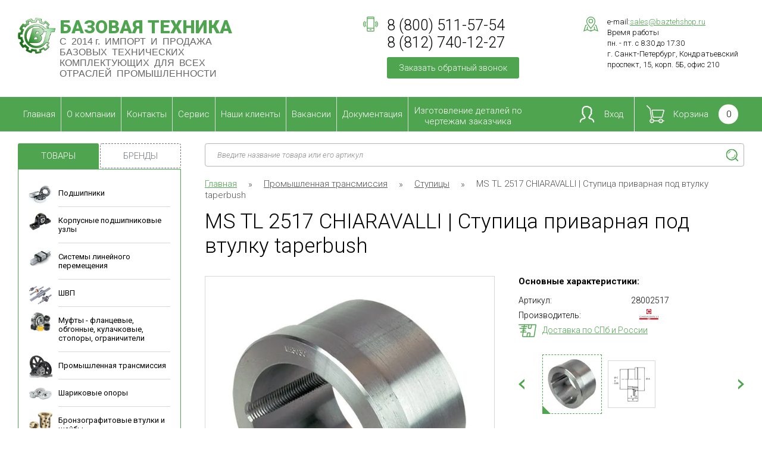

--- FILE ---
content_type: text/html; charset=utf-8
request_url: https://baztehshop.ru/magazin/product/2647726615
body_size: 25079
content:

	<!DOCTYPE html>
<html class="no-js theme__site_  no_user" lang="ru">
    <head>
        <meta charset="UTF-8">
        <meta name="robots" content="all"/>
        <meta name="description" content="MS TL 2517 CHIARAVALLI | Ступица приварная под втулку taperbush">
        <meta name="keywords" content="MS TL 2517 CHIARAVALLI | Ступица приварная под втулку taperbush">
        <meta name="SKYPE_TOOLBAR" content="SKYPE_TOOLBAR_PARSER_COMPATIBLE">
        <meta name="viewport" content="width=device-width, height=device-height, initial-scale=1.0, maximum-scale=1.0, user-scalable=no">
        <link href="https://fonts.googleapis.com/css?family=Roboto:100,100i,300,300i,400,400i,500,500i,700,700i,900,900i&amp;subset=cyrillic,cyrillic-ext,greek,greek-ext,latin-ext,vietnamese" rel="stylesheet">
        <title>MS TL 2517 CHIARAVALLI | Ступица приварная под втулку taperbush</title>
        <link rel="stylesheet" href="/t/v1746/images/css/normalize.css">
        <link rel="icon" href="http://baztehshop.ru/favicon.ico" type="image/x-icon">
        <link rel="shortcut icon" href="http://baztehshop.ru/favicon.ico" type="image/x-icon">
        <script type="text/javascript" src="/t/v1746/images/js/jquery-2.1.4.min.js"></script>
        

<link rel="stylesheet" href="/g/css/styles_articles_tpl.css">
<meta name="yandex-verification" content="f72571d79ac4af58" />
<meta name="google-site-verification" content="W0THpmdPop3YxyKpupT7UPI3H5k-YLa2gXJetFzdh7o" />
<meta name="yandex-verification" content="2e273f4e3f33ffb4" />
<meta name="google-site-verification" content="UqkbJUsExpfWHduxIpwvEGhzUTZfyhIYFmt4oe6t2xw" />
<meta name='wmail-verification' content='16a0cdce3c392c8049f3e1aa758c37cf' />
<link rel='stylesheet' type='text/css' href='/shared/highslide-4.1.13/highslide.min.css'/>
<script type='text/javascript' src='/shared/highslide-4.1.13/highslide-full.packed.js'></script>
<script type='text/javascript'>
hs.graphicsDir = '/shared/highslide-4.1.13/graphics/';
hs.outlineType = null;
hs.showCredits = false;
hs.lang={cssDirection:'ltr',loadingText:'Загрузка...',loadingTitle:'Кликните чтобы отменить',focusTitle:'Нажмите чтобы перенести вперёд',fullExpandTitle:'Увеличить',fullExpandText:'Полноэкранный',previousText:'Предыдущий',previousTitle:'Назад (стрелка влево)',nextText:'Далее',nextTitle:'Далее (стрелка вправо)',moveTitle:'Передвинуть',moveText:'Передвинуть',closeText:'Закрыть',closeTitle:'Закрыть (Esc)',resizeTitle:'Восстановить размер',playText:'Слайд-шоу',playTitle:'Слайд-шоу (пробел)',pauseText:'Пауза',pauseTitle:'Приостановить слайд-шоу (пробел)',number:'Изображение %1/%2',restoreTitle:'Нажмите чтобы посмотреть картинку, используйте мышь для перетаскивания. Используйте клавиши вперёд и назад'};</script>

            <!-- 46b9544ffa2e5e73c3c971fe2ede35a5 -->
            <script src='/shared/s3/js/lang/ru.js'></script>
            <script src='/shared/s3/js/common.min.js'></script>
        <link rel='stylesheet' type='text/css' href='/shared/s3/css/calendar.css' /><link rel="icon" href="/favicon.png" type="image/png">
	<link rel="apple-touch-icon" href="/thumb/2/LWXycLAsrYVHUeczKuvz_w/r/favicon.png">
	<link rel="apple-touch-icon" sizes="57x57" href="/thumb/2/cSiQoKjZkTMIo0ziQoXd3Q/57c57/favicon.png">
	<link rel="apple-touch-icon" sizes="60x60" href="/thumb/2/ADHYAP_QOPaTX7kCwZk1yQ/60c60/favicon.png">
	<link rel="apple-touch-icon" sizes="72x72" href="/thumb/2/NUeGOwT7ccqi0vKCk5c7CQ/72c72/favicon.png">
	<link rel="apple-touch-icon" sizes="76x76" href="/thumb/2/hXphuvuCGMlCNmPwtBK8JQ/76c76/favicon.png">
	<link rel="apple-touch-icon" sizes="114x114" href="/thumb/2/eu_DCr8HaH-4Fl9Q5T1Yug/114c114/favicon.png">
	<link rel="apple-touch-icon" sizes="120x120" href="/thumb/2/3MmgBXK7FEpfGfzqoDIQig/120c120/favicon.png">
	<link rel="apple-touch-icon" sizes="144x144" href="/thumb/2/j9LDtrtN_JRbLahuwp6tEA/144c144/favicon.png">
	<link rel="apple-touch-icon" sizes="152x152" href="/thumb/2/hJpSN6oEQd3e9064W7B_Jg/152c152/favicon.png">
	<link rel="apple-touch-icon" sizes="180x180" href="/thumb/2/f_vyPxiafrQ-f6zkloMaLQ/180c180/favicon.png">
	
	<meta name="msapplication-TileImage" content="/thumb/2/bmMZwZpxmRExzY98ed18Wg/c/favicon.png">
	<meta name="msapplication-square70x70logo" content="/thumb/2/u4ZCgXlIt0M0m6gZuZtRyQ/70c70/favicon.png">
	<meta name="msapplication-square150x150logo" content="/thumb/2/foNNC3kvbPYBac4AKEENng/150c150/favicon.png">
	<meta name="msapplication-wide310x150logo" content="/thumb/2/4xXaTyEaqfQGm4mLgRUUfg/310c150/favicon.png">
	<meta name="msapplication-square310x310logo" content="/thumb/2/rmdEXcb0zBLSx3J7TTuAiw/310c310/favicon.png">

<!--s3_require-->
<link rel="stylesheet" href="/g/basestyle/1.0.1/user/user.css" type="text/css"/>
<link rel="stylesheet" href="/g/basestyle/1.0.1/user/user.green.css" type="text/css"/>
<script type="text/javascript" src="/g/basestyle/1.0.1/user/user.js" async></script>
<!--/s3_require-->

<link rel='stylesheet' type='text/css' href='/t/images/__csspatch/1/patch.css'/>

<!--s3_goal-->
<script src="/g/s3/goal/1.0.0/s3.goal.js"></script>
<script>new s3.Goal({map:{"595309":{"goal_id":"595309","object_id":"97922041","event":"submit","system":"metrika","label":"zvc","code":"anketa"},"595909":{"goal_id":"595909","object_id":"97921641","event":"submit","system":"metrika","label":"zc","code":"anketa"}}, goals: [], ecommerce:[]});</script>
<!--/s3_goal-->
        



		<link rel="stylesheet" type="text/css" href="/t/v1746/images/css/shop2_local_styles.css">

	<script type="text/javascript" src="/g/printme.js"></script>
	<script type="text/javascript" src="/g/shop2v2/default/js/tpl.js"></script>
	<script type="text/javascript" src="/g/shop2v2/default/js/baron.min.js"></script>

	<script type="text/javascript" src="/g/shop2v2/default/js/shop2.2.js"></script>

<script type="text/javascript">shop2.init({"productRefs": {"2008265415":{"vtulka_taperbus":{"99907015":["2647726615"]},"ves":{"122672908":["2647726615"]},"ustanovka":{"99910015":["2647726615"]},"cml_material_1805214574":{"99910215":["2647726615"]},"proizvoditel_":{"199826509":["2647726615"]},"diametr_flanca":{"99938415":["2647726615"]}}},"apiHash": {"getPromoProducts":"311bbfe284eb5bacdd7af2e22a38df07","getSearchMatches":"793f501658a9f1ae35832227fd839804","getFolderCustomFields":"6649fddfe040b9d6cb70e053a985274c","getProductListItem":"dc145f8e3925d086bf97f128ae4d9968","cartAddItem":"e31123d51a3fbc0b1c6c97a23cb4e033","cartRemoveItem":"75c1ee8acfb237465c6c33677d830d38","cartUpdate":"ff8bf5cba9c97ca6732fa5f9b1371a62","cartRemoveCoupon":"94cea85d87a845dee6484832898d6446","cartAddCoupon":"74d084b84b38db692499550076202520","deliveryCalc":"0efeffc01f07c6596821385445224c0c","printOrder":"a9d0b249aea0cc55298253df2f2b208d","cancelOrder":"238707166420790d4c1b9dbc9403676e","cancelOrderNotify":"35460658a7ed2295b4f1c77965c770af","repeatOrder":"f3a90e9485d733893fafd52238bd9ba8","paymentMethods":"d596da9caae24da2fd098614237a7e9e","compare":"c556bb45254b065049c0a57bcfbb8cef"},"hash": null,"verId": 1761591,"mode": "product","step": "","uri": "/magazin","IMAGES_DIR": "/d/","my": {"show_sections":true,"lazy_load_subpages":true,"buy_mod":true,"show_amount_sort":true},"cf_margin_price_enabled": 0,"maps_yandex_key":"","maps_google_key":""});shop2.facets.enabled = true;shop2.delivery.deligate = true;</script>
<style type="text/css">.product-item-thumb {width: 135px;}.product-item-thumb .product-image, .product-item-simple .product-image {height: 135px;width: 135px;}.product-item-thumb .product-amount .amount-title {width: 39px;}.product-item-thumb .product-price {width: 85px;}.shop2-product .product-side-l {width: 300px;}.shop2-product .product-image {height: 280px;width: 300px;}.shop2-product .product-thumbnails li {width: 90px;height: 90px;}</style>        <link rel="stylesheet" href="/t/v1746/images/css/gridlex.css">
        <link rel="stylesheet" href="/t/v1746/images/css/plugins.css">
        <link rel="stylesheet" href="/t/v1746/images/css/flexbox_classes.css">
        <link rel="stylesheet" href="/t/v1746/images/css/app.css">
        <link rel="stylesheet" href="/t/v1746/images/site.addons.css">
        <link rel="stylesheet" href="/t/v1746/images/css/bdr_addons.scss.css">
        <link rel="stylesheet" href="/t/v1746/images/site.addons.scss.css">
	    	    	    	    
		<script>
			$(function(){
				$('.shop2-filter select, .shop2-filter input').on('change', function(){
					$('.shop2-filter select').styler('destroy')
					setTimeout(function(){
						$('.shop2-filter select').styler()
					},200)
				})
				
			})
		</script>
		
				
		<link rel="stylesheet" href="/t/v1746/images/reg/site.addons.css">
		<link rel="stylesheet" href="/t/v1746/images/css/site_addons.scss.css">
		<script src="/t/v1746/images/js/site_addons.js"></script>
		<script src="/t/v1746/images/site.addons.js"></script>
		<link rel="stylesheet" href="/t/v1746/images/site.mobile.scss.css">
    </head>
    <body data-svg-sprite="/t/v1746/images/svg/sprite.svg" class="product_page">
        <div class="site_wrap flex_container fd_c">

            <header class="site_header">
                <div class="centered">
                    <div class="flex_container jc_sb ai_c">
						<div class="site_logo">
                        	                            <a href="http://baztehshop.ru"><img src="/d/site_logo.png" alt="logo">
                                                        <p>Базовая техника</p>
                                                        <span>С&nbsp; 2014 г.&nbsp; ИМПОРТ&nbsp; И&nbsp; ПРОДАЖА&nbsp; БАЗОВЫХ&nbsp; ТЕХНИЧЕСКИХ&nbsp; КОМПЛЕКТУЮЩИХ&nbsp; ДЛЯ&nbsp; ВСЕХ&nbsp; ОТРАСЛЕЙ&nbsp; ПРОМЫШЛЕННОСТИ</span>
                                                        </a>
                        </div>
                        <div class="flex_r">
                            <div class="flex_container">
                                <div class="site_phones icon_elem">
                                    <div class="svg_icon svg_icon--phone ">
                                        <svg>
                                            <use xlink:href="#phone" />
                                        </svg>
                                    </div>
                                    <p><span>8 (800)&nbsp;511-57-54</span> <span>8 (812)&nbsp;740-12-27</span></p>
<span class="mail"><a href="mailto:sales@baztehshop.ru">sales@baztehshop.ru</a></span>
                                                                    </div>
                                                                <div class="site_contacts icon_elem">
                                    <div class="svg_icon svg_icon--geo ">
                                        <svg>
                                            <use xlink:href="#geo" />
                                        </svg>
                                    </div>
                                    <p>e-mail:<a href="mailto:sales@baztehshop.ru">sales@baztehshop.ru</a><br />
Время работы<br />
пн. - пт. с 8.30 до 17.30<br />
г. Санкт-Петербург, Кондратьевский проспект, 15, корп. 5Б, офис 210</p>

<p>&nbsp;</p>
                                </div>
                                                            </div>
                        </div>
                    </div>
	                	                
                </div>
            </header>

            <nav class="nav_top_wrapper" >
                <div class="centered">
                    <div class="flex_container jc_sb ai_fs">
                    	
                    	<div class="burger">
                    		<span></span>
                    	</div>
                    	
                        <ul class="nav_top flex_container fw_w"><li  class="opened active"><a href="/" >Главная</a></li><li ><a href="/o-kompanii" >О компании</a></li><li ><a href="/kontakty" >Контакты</a></li><li ><a href="/service" >Сервис</a></li><li ><a href="/clients" >Наши клиенты</a></li><li ><a href="/job" >Вакансии</a></li><li  class="haschild"><a href="/dokumentatsiya" >Документация</a><ul class="level-2"><li  class="haschild"><a href="/katalogi-pdf" >Каталоги PDF</a><ul class="level-3"><li ><a href="/podshipniki_dlya_selskohozyajstvennoj_tekhniki" >Подшипники для сельскохозяйственной техники</a></li><li  class="haschild"><a href="/oporno-povorotnyye-ustroystva" >Опорно-поворотные устройства</a><ul class="level-4"><li ><a href="/documentatsiya/katalogi-pdf/opu/katalogi-vke" >VKE</a></li><li ><a href="/documentatsiya/katalogi-pdf/opu/katalogi-ina" >INA</a></li><li ><a href="/documentatsiya/katalogi-pdf/opu/katalogi-vke-1" >SKF</a></li><li ><a href="/documentatsiya/katalogi-pdf/opu/katalogi-isb" >ISB</a></li><li ><a href="/documentatsiya/katalogi-pdf/opu/katalogi-rollix" >ROLLIX</a></li><li ><a href="/documentatsiya/katalogi-pdf/opu/katalogi-rothe_erde" >ROTHE ERDE</a></li></ul></li><li  class="haschild"><a href="/documentatsiya/katalogi-pdf/podshipniki" >Подшипники</a><ul class="level-4"><li ><a href="/documentatsiya/katalogi-pdf/katalogi-vke" >VKE</a></li><li ><a href="/urb" >URB</a></li><li ><a href="/documentatsiya/katalogi-pdf/podshipniki/katalogi-asahi" >ASAHI</a></li><li ><a href="/documentatsiya/katalogi-pdf/katalogi-itj" >ITJ</a></li><li ><a href="/documentatsiya/katalogi-pdf/katalogi-skf" >SKF</a></li><li ><a href="/documentatsiya/katalogi-pdf/katalogi-fag" >FAG</a></li><li ><a href="/documentatsiya/katalogi-pdf/katalogi-fersa" >FERSA</a></li><li ><a href="/documentatsiya/katalogi-pdf/katalogi-iko" >IKO</a></li><li ><a href="/documentatsiya/katalogi-pdf/katalogi-ina" >INA</a></li><li ><a href="/documentatsiya/katalogi-pdf/katalogi-koyo" >Koyo</a></li><li ><a href="/documentatsiya/katalogi-pdf/katalogi-nke" >NKE</a></li><li ><a href="/documentatsiya/katalogi-pdf/katalogi-nsk" >NSK</a></li><li ><a href="/documentatsiya/katalogi-pdf/katalogi-ntn" >NTN</a></li><li ><a href="/documentatsiya/katalogi-pdf/katalogi-pti" >PTI</a></li><li ><a href="/documentatsiya/katalogi-pdf/katalogi-snr" >SNR</a></li><li ><a href="/documentatsiya/katalogi-pdf/katalogi-timken" >TIMKEN</a></li><li ><a href="/documentatsiya/katalogi-pdf/katalogi-aurora" >AURORA</a></li><li ><a href="/documentatsiya/katalogi-pdf/katalogi-beco" >BECO</a></li><li ><a href="/documentatsiya/katalogi-pdf/katalogi-durbal" >DURBAL</a></li><li ><a href="/documentatsiya/katalogi-pdf/katalogi-ezo" >EZO</a></li><li ><a href="/documentatsiya/katalogi-pdf/katalogi-fluro" >FLURO</a></li><li ><a href="/documentatsiya/katalogi-pdf/katalogi-isb" >ISB</a></li><li ><a href="/documentatsiya/katalogi-pdf/katalogi-nachi" >NACHI</a></li><li ><a href="/documentatsiya/katalogi-pdf/katalogi-pfi" >PFI</a></li><li ><a href="/documentatsiya/katalogi-pdf/katalogi-rollix" >ROLLIX</a></li><li ><a href="/documentatsiya/katalogi-pdf/lineinayatechnika/katalogi-nadella" >NADELLA</a></li><li ><a href="/documentatsiya/katalogi-pdf/katalogi-snfa" >SNFA</a></li><li ><a href="/documentatsiya/katalogi-pdf/katalogi-zen" >ZEN</a></li><li ><a href="/hcb" >HCB</a></li><li ><a href="/mcgill-1" >MCGILL</a></li><li ><a href="/lyc" >LYC</a></li></ul></li><li  class="haschild"><a href="/documentatsiya/katalogi-pdf/lineinayatechnika" >Линейная техника</a><ul class="level-4"><li ><a href="/documentatsiya/katalogi-pdf/lineinayatechnika/katalogi-vke" >VKE</a></li><li ><a href="/documentatsiya/katalogi-pdf/lineinayatechnika/katalogi-abba" >ABBA</a></li><li ><a href="/documentatsiya/katalogi-pdf/lineinayatechnika/katalogi-fli" >FLI</a></li><li ><a href="/documentatsiya/katalogi-pdf/lineinayatechnika/katalogi-hiwin" >HIWIN</a></li><li ><a href="/ina" >INA</a></li><li ><a href="/documentatsiya/katalogi-pdf/lineinayatechnika/katalogi-iko" >IKO</a></li><li ><a href="/documentatsiya/katalogi-pdf/lineinayatechnika/katalogi-nadella1" >NADELLA</a></li><li ><a href="/documentatsiya/katalogi-pdf/lineinayatechnika/katalogi-nb" >NB</a></li><li ><a href="/documentatsiya/katalogi-pdf/lineinayatechnika/katalogi-pmi" >PMI</a></li><li ><a href="/documentatsiya/katalogi-pdf/lineinayatechnika/katalogi-rollon" >ROLLON</a></li><li ><a href="/documentatsiya/katalogi-pdf/lineinayatechnika/katalogi-schneeberger" >SCHNEEBERGER</a></li><li ><a href="/documentatsiya/katalogi-pdf/lineinayatechnika/katalogi-sferax" >SFERAX</a></li><li ><a href="/documentatsiya/katalogi-pdf/lineinayatechnika/katalogi-tnk" >ТНК</a></li><li ><a href="/cts" >CTS</a></li><li ><a href="/documentatsiya/katalogi-pdf/lineinayatechnika/staf" >STAF</a></li></ul></li><li  class="haschild"><a href="/trapeceidalnye-vinty" >Трапецеидальные винты</a><ul class="level-4"><li ><a href="/conti" >CONTI</a></li><li ><a href="/bazovaya-tehnika" >Базовая техника</a></li></ul></li><li  class="haschild"><a href="/documentatsiya/katalogi-pdf/transmission" >Продукция для промышленных трансмиссий</a><ul class="level-4"><li ><a href="/vke" >VKE</a></li><li ><a href="/documentatsiya/katalogi-pdf/transmission/katalogi-chiaravalli" >CHIARAVALLI</a></li><li ><a href="/documentatsiya/katalogi-pdf/transmission/katalogi-gates" >GATES</a></li></ul></li><li  class="haschild"><a href="/documentatsiya/katalogi-pdf/obgonniemufti" >Mуфты</a><ul class="level-4"><li ><a href="/vke-2" >VKE</a></li><li ><a href="/documentatsiya/katalogi-pdf/obgonniemufti/katalogi-gmn" >GMN</a></li><li ><a href="/documentatsiya/katalogi-pdf/obgonniemufti/katalogi-tsubaki" >TSUBAKI</a></li><li ><a href="/documentatsiya/katalogi-pdf/obgonniemufti/katalogi-stieber" >STIEBER</a></li><li ><a href="/documentatsiya/katalogi-pdf/obgonniemufti/katalogi-cts" >CTS</a></li><li ><a href="/documentatsiya/katalogi-pdf/obgonniemufti/katalogi-cross-morse" >CROSS MORSE</a></li><li ><a href="/documentatsiya/katalogi-pdf/obgonniemufti/katalogi-itj" >ITJ</a></li><li ><a href="/documentatsiya/katalogi-pdf/obgonniemufti/katalogi-ringspann" >RINGSPANN</a></li></ul></li><li  class="haschild"><a href="/documentatsiya/katalogi-pdf/sharikovieopori" >Опоры шариковые. PDF</a><ul class="level-4"><li ><a href="/documentatsiya/katalogi-pdf/sharikovieopori/katalogi-vke" >VKE</a></li><li ><a href="/alwayse" >ALWAYSE</a></li></ul></li><li  class="haschild"><a href="/kamloki" >Камлоки PDF</a><ul class="level-4"><li ><a href="/vke-1" >VKE</a></li></ul></li><li  class="haschild"><a href="/podshipnikovyye-uzly" >Подшипниковые узлы</a><ul class="level-4"><li ><a href="/snr" >SNR</a></li><li ><a href="/ntn-1" >NTN</a></li><li ><a href="/isb" >ISB</a></li><li ><a href="/zen" >ZEN</a></li></ul></li><li  class="haschild"><a href="/opornyye-roliki" >Опорные ролики PDF</a><ul class="level-4"><li ><a href="/ntn" >NTN</a></li><li ><a href="/mcgill" >MCGILL</a></li></ul></li><li  class="haschild"><a href="/korpusa" >Корпуса</a><ul class="level-4"><li ><a href="/ntn-2" >NTN</a></li><li ><a href="/timken-1" >TIMKEN</a></li></ul></li><li  class="haschild"><a href="/reduktory-i-motory" >Редукторы и моторы</a><ul class="level-4"><li ><a href="/vke-siemens" >VKE (Siemens)</a></li><li ><a href="/chiaravalli" >CHIARAVALLI</a></li></ul></li><li  class="haschild"><a href="/shvp" >ШВП</a><ul class="level-4"><li ><a href="/shvp-vke" >VKE</a></li><li ><a href="/thk" >THK</a></li><li ><a href="/pmi" >PMI</a></li><li ><a href="/hiwin" >HIWIN</a></li><li ><a href="/shvp_snr" >SNR</a></li></ul></li><li  class="haschild"><a href="/blokiratory-obratnogo-hoda" >Блокираторы обратного хода</a><ul class="level-4"><li ><a href="/documentatsiya/katalogi-pdf/blokiratory-obratnogo-hoda-vke" >VKE</a></li></ul></li><li  class="haschild"><a href="/soedinitelnye-mufty" >Соединительные муфты</a><ul class="level-4"><li ><a href="/documentatsiya/katalogi-pdf/soedinitelnye-mufty/soedinitelnye-mufty-vke" >VKE</a></li></ul></li><li ><a href="/servomotory-i-drajvery" >Сервомоторы и драйверы PDF</a></li><li ><a href="/sistemy-smazki" >Системы смазки</a></li><li ><a href="/metalorejuschiy-instrument" >Металлорежущий инструмент</a></li></ul></li><li ><a href="/diler-sertifikaty" >Дилерские сертификаты</a></li><li ><a href="/sertificaty-sootvetstviya" >Сертификаты соответствия</a></li><li  class="haschild"><a href="/tehnicheskoe-obsluzhivanie" >Техническое обслуживание</a><ul class="level-3"><li ><a href="/tehnicheskoe-obsluzhivanie-podshipnikov" >Техническое обслуживание подшипников</a></li></ul></li><li ><a href="/kross-listy-analogi" >Кросс листы / аналоги</a></li></ul></li><li ><a href="/izgotovlenie_detali" >Изготовление деталей по чертежам заказчика</a></li></ul>                        
                        <div class="block-right-wrapper ">
                        	<div class="site_lk " data-toggle=":autoclose">
	                            <div class="site_btn site_lk__button">
	                                <div class="svg_icon svg_icon--lk ">
	                                    <svg>
	                                        <use xlink:href="#lk" />
	                                    </svg>
	                                </div>
	                                <span> Вход</span>
	                            </div>
	                            <div class="site_lk__form" data-toggle-elem=":autoclose">
	                                <div class="flex_container">
	                                    <div class="flex_item_l fl_1">
	                                        	                                            <div class="site_lk__title">Вход</div>
	                                            <form action="/users/login" method="post">
	                                                <div class="site_form_field">
	                                                    <div class="site_form_field__content">
	                                                        <input type="text" name="login" value="" placeholder="Ваш логин">
	                                                    </div>
	                                                </div>
	                                                <div class="site_form_field">
	                                                    <div class="site_form_field__content">
	                                                        <input type="password" name="password" placeholder="Пароль">
	                                                    </div>
	                                                </div>
	                                                <div class="site_form_field">
	                                                    <div class="site_form_field__content">
	                                                        <label>
	                                                        <input type="checkbox" onclick="this.value=(this.value=='0'?'1':'0');" value="0" name="remember"><small>Запомнить меня</small></label>
	                                                    </div>
	                                                </div>
	                                                <div class="site_form_field site_form_field--submit">
	                                                    <div class="site_form_field__content">
	                                                        <div class="flex_container jc_sb ai_c">
	                                                            <button class="site_btn" type="submit">Войти</button>
	                                                            <a href="/users/forgot_password">Забыли пароль?</a>
	                                                        </div>
	                                                    </div>
	                                                </div>
	                                            <re-captcha data-captcha="recaptcha"
     data-name="captcha"
     data-sitekey="6LcYvrMcAAAAAKyGWWuW4bP1De41Cn7t3mIjHyNN"
     data-lang="ru"
     data-rsize="invisible"
     data-type="image"
     data-theme="light"></re-captcha></form>
	                                        	                                    </div>
	                                    	                                    <div class="flex_item_r fl_1">
	                                        <div class="site_lk__title">Регистрация</div>
	                                        <ul class="ul_style">
	<li>Используйте введенные ранее данные.</li>
	<li>Отслеживайте статус заказа.</li>
	<li>Сохраняйте историю заказов.</li>
	<li>Получайте персонализированные предложения.</li>
</ul>
	                                        <a class="site_btn" href="/users/register">Регистрация</a>	                                    </div>
	                                    	                                </div>
	                            </div>
	                        </div>
	                        <div class="cart_b">
	                        	

<a href="/magazin/cart" class="icon_link small_cart" id="shop2-cart-preview">
    <div class="svg_icon svg_icon--cart ">
        <svg>
            <use xlink:href="#cart" />
        </svg>
    </div>
    Корзина
    <span class="small_cart__count" data-preorder="0">
    	0
    </span>
</a>	                        		                        </div>
                        </div>
                    </div>
                </div>
                
            </nav>
			
		
            <div class="fl_1_0_a site_content">
                <div class="centered flex_container">
                    
                                        <aside class="site_content__aside site_content__aside--left">
                        <div class="aside_list">
                            <div class="flex_container">
                                <div class="fl_1 site_btn dashed">Товары</div>
                                <div class="fl_1 site_btn dashed">Бренды</div>
                            </div>
                            <div class="aside_list__item">
                                <ul class="menu_left folders-left"><li  data-has-icon  class="has_child"><a href="/magazin/folder/podshipniki" ><div class="icon"><img src="/d/podshipniki.jpg" alt=""></div>Подшипники</a><ul class="level-2"><li  data-hide="1"><a href="/magazin/folder/podshipniki-sharikovyye" >Подшипники шариковые</a></li><li  data-hide="1"><a href="/magazin/folder/podshipniki-rolikovyye" >Подшипники роликовые</a></li><li  data-hide="1"><a href="/magazin/folder/podshipniki-konicheskie" >Подшипники конические</a></li><li  data-hide="1"><a href="/magazin/folder/podshipniki-igolchatyye" >Подшипники игольчатые</a></li><li  data-hide="1"><a href="/magazin/folder/podshipniki-skolzheniya" >Подшипники скольжения</a></li><li  data-has-icon  data-hide="1"><a href="/magazin/folder/podshipniki-sfericheskie-1" ><div class="icon"><img src="/d/sfer01s.jpg" alt=""></div>Подшипники сферические</a></li><li  data-has-icon  data-hide="1"><a href="/magazin/folder/radialno-upornye" ><div class="icon"><img src="/d/rau_01s.jpg" alt=""></div>Радиально упорные</a></li><li  data-hide="1"><a href="/magazin/folder/podshipniki-uporno-radialnye" >Подшипники упорно-радиальные</a></li><li  data-hide="1"><a href="/magazin/folder/podshipniki-upornye" >Подшипники упорные</a></li><li  data-has-icon  data-hide="1"><a href="/magazin/folder/podshipniki-linejnye" ><div class="icon"><img src="/d/slide_01s.jpg" alt=""></div>Подшипники линейные</a></li><li  data-hide="1"><a href="/magazin/folder/podshipniki-nerzhaveyushchiye" >Подшипники нержавеющие</a></li><li  data-hide="1"><a href="/magazin/folder/podshipniki-keramicheskie" >Подшипники керамические</a></li><li  data-has-icon  data-hide="1"><a href="/magazin/folder/podshipniki-gibridnye" ><div class="icon"><img src="/d/hibrid-b.jpg" alt=""></div>Подшипники гибридные</a></li><li  data-hide="1"><a href="/magazin/folder/vibroustojchivye-podshipniki" >Виброустойчивые подшипники</a></li><li  data-has-icon  data-hide="1"><a href="/magazin/folder/toroidalnye-podshipniki" ><div class="icon"><img src="/d/carb1-1mini.png" alt=""></div>Тороидальные подшипники</a></li><li  data-hide="1"><a href="/magazin/folder/podshipniki-kombinirovannyye" >Подшипники комбинированные</a></li><li  data-hide="1"><a href="/magazin/folder/podshipniki-samocentriruyushchiesya" >Подшипники самоцентрирующиеся</a></li><li  data-has-icon  data-hide="1"><a href="/magazin/folder/podshipniki-s-perekrestnymi-rolikami-1" ><div class="icon"><img src="/d/search-product-img18s.jpg" alt=""></div>Подшипники с перекрестными роликами</a></li><li  data-hide="1"><a href="/magazin/folder/opornyye-roliki-1" >Опорные ролики</a></li><li  data-hide="1"><a href="/magazin/folder/podshipniki-kompressora-konditsionera" >Подшипники компрессора кондиционера</a></li><li  data-has-icon  data-hide="1"><a href="/magazin/folder/sharnirnye-nakonechniki" ><div class="icon"><img src="/d/sharnir_ikona.jpg" alt=""></div>Шарнирные наконечники</a></li><li  data-hide="1"><a href="/magazin/folder/vtulki-gayki-shayby" >Втулки, гайки, шайбы</a></li><li  data-has-icon  class="has_child" data-hide="1"><a href="/magazin/folder/podshipniki-chiaravalli" ><div class="icon"><img src="/d/gruppa_3.jpg" alt=""></div>Подшипники CHIARAVALLI</a><ul class="level-3"><li  data-hide="1"><a href="/magazin/folder/podshipniki-sharikovye" >Подшипники шариковые</a></li><li  data-hide="1"><a href="/magazin/folder/korpusnye-podshipniki" >Корпусные подшипники</a></li><li  data-hide="1"><a href="/magazin/folder/korpusnye-podshipniki-nerzhaveyushchie" >Корпусные подшипники нержавеющие</a></li><li  data-hide="1"><a href="/magazin/folder/pruzhiny-ogranichiteli" >Пружины, ограничители</a></li></ul></li><li  data-has-icon  class="has_child" data-hide="1"><a href="/magazin/folder/podshipniki-gost" ><div class="icon"><img src="/d/rolikovyy_radialnyy_sfericheskiy_menyu.jpg" alt=""></div>Подшипники ГОСТ</a><ul class="level-3"><li  data-hide="1"><a href="/magazin/folder/rolikovyye-igolchatyye" >Роликовые игольчатые</a></li><li  data-hide="1"><a href="/magazin/folder/sharnirnyye" >Шарнирные подшипники</a></li></ul></li><li  data-has-icon  class="has_child" data-hide="1"><a href="/magazin/folder/shariki-i-reyki" ><div class="icon"><img src="/d/5l.jpg" alt=""></div>Шары и ролики</a><ul class="level-3"><li  data-hide="1"><a href="/magazin/folder/shary-gost" >Шары ГОСТ</a></li><li  data-hide="1"><a href="/magazin/folder/shari-nergh" >Шары из нержавеющей стали</a></li><li  data-hide="1"><a href="/magazin/folder/uglerod-ball" >Шары из углеродистой стали</a></li><li  data-hide="1"><a href="/magazin/folder/keramic-ball" >Керамические шары</a></li><li  data-hide="1"><a href="/magazin/folder/shary-iz-khromirovannoy-stali" >Шары из хромированной стали</a></li><li  data-hide="1"><a href="/magazin/folder/glass-and-other-balls" >Шары из стекла, латуни и другие шары</a></li><li  data-hide="1"><a href="/magazin/folder/roliki" >Ролики</a></li></ul></li></ul></li><li  data-has-icon  class="has_child"><a href="/magazin/folder/korpusnye-podshipnikovye-uzly" ><div class="icon"><img src="/d/nnn.jpg" alt=""></div>Корпусные подшипниковые узлы</a><ul class="level-2"><li  class="has_child" data-hide="1"><a href="/magazin/folder/podshipnikovye-uzly" >Подшипниковые узлы</a><ul class="level-3"><li  data-hide="1"><a href="/magazin/folder/f-1" >F</a></li><li  data-hide="1"><a href="/magazin/folder/fl" >FL</a></li><li  data-hide="1"><a href="/magazin/folder/fy" >FY</a></li><li  data-hide="1"><a href="/magazin/folder/fyc" >FYC</a></li><li  data-hide="1"><a href="/magazin/folder/fyj" >FYJ</a></li><li  data-hide="1"><a href="/magazin/folder/fynt" >FYNT</a></li><li  data-hide="1"><a href="/magazin/folder/fytb" >FYTB</a></li><li  data-hide="1"><a href="/magazin/folder/fytbk" >FYTBK</a></li><li  data-hide="1"><a href="/magazin/folder/fytj" >FYTJ</a></li><li  data-hide="1"><a href="/magazin/folder/fyk" >FYK</a></li><li  data-hide="1"><a href="/magazin/folder/fl-1" >FYTB</a></li><li  data-hide="1"><a href="/magazin/folder/sy" >SY</a></li><li  data-hide="1"><a href="/magazin/folder/syk" >SYK</a></li><li  data-hide="1"><a href="/magazin/folder/syj" >SYJ</a></li><li  data-hide="1"><a href="/magazin/folder/syf" >SYF</a></li><li  data-hide="1"><a href="/magazin/folder/synt" >SYNT</a></li><li  data-hide="1"><a href="/magazin/folder/syfj" >SYFJ</a></li><li  data-hide="1"><a href="/magazin/folder/sywk" >SYWK</a></li><li  data-hide="1"><a href="/magazin/folder/sywr" >SYWR</a></li><li  data-hide="1"><a href="/magazin/folder/p" >P</a></li><li  data-hide="1"><a href="/magazin/folder/rcm" >RCM</a></li><li  data-hide="1"><a href="/magazin/folder/pf" >PF</a></li><li  data-hide="1"><a href="/magazin/folder/pfd" >PFD</a></li><li  data-hide="1"><a href="/magazin/folder/pfl" >PFL</a></li><li  data-hide="1"><a href="/magazin/folder/pft" >PFT</a></li><li  data-hide="1"><a href="/magazin/folder/pp" >PP</a></li><li  data-hide="1"><a href="/magazin/folder/tu" >TU</a></li><li  data-hide="1"><a href="/magazin/folder/tuj" >TUJ</a></li><li  data-hide="1"><a href="/magazin/folder/tuwk" >TUWK</a></li><li  data-hide="1"><a href="/magazin/folder/ucpa" >UCPA</a></li><li  data-hide="1"><a href="/magazin/folder/ucfa" >UCFA</a></li><li  data-hide="1"><a href="/magazin/folder/ucfc" >UCFC</a></li><li  data-hide="1"><a href="/magazin/folder/uct" >UCT</a></li><li  data-hide="1"><a href="/magazin/folder/ucfl" >UCFL</a></li><li  data-hide="1"><a href="/magazin/folder/ucf" >UCF</a></li><li  data-hide="1"><a href="/magazin/folder/ucp" >UCP</a></li></ul></li><li  data-has-icon  class="has_child" data-hide="1"><a href="/magazin/folder/korpusa" ><div class="icon"><img src="/d/corpus_sm.jpg" alt=""></div>Корпуса</a><ul class="level-3"><li  data-hide="1"><a href="/magazin/folder/se" >SE</a></li><li  data-hide="1"><a href="/magazin/folder/snl" >SNL</a></li><li  data-hide="1"><a href="/magazin/folder/fnl" >FNL</a></li><li  data-has-icon ><a href="/magazin/folder/fsnl" ><div class="icon"><img src="/d/snln.jpg" alt=""></div>FSNL</a></li><li  data-hide="1"><a href="/magazin/folder/sed" >SED</a></li><li  data-hide="1"><a href="/magazin/folder/snln" >SNLN</a></li><li  data-hide="1"><a href="/magazin/folder/sonl" >SONL</a></li><li  data-hide="1"><a href="/magazin/folder/sndl" >SNDL</a></li></ul></li><li  data-has-icon  data-hide="1"><a href="/magazin/folder/kryshki-kolca-uplotneniya" ><div class="icon"><img src="/d/egkjytybt.jpg" alt=""></div>Крышки, кольца, уплотнения</a></li></ul></li><li  data-has-icon  class="has_child"><a href="/magazin/folder/sistemy-lineynogo-peremeshcheniya" ><div class="icon"><img src="/d/sistemy_lineynogo_peremeshcheniya.jpg" alt=""></div>Системы линейного перемещения</a><ul class="level-2"><li  data-hide="1"><a href="/magazin/folder/lineynyye-podshipniki" >Линейные подшипники</a></li><li  data-hide="1"><a href="/magazin/folder/lineynyye-napravlyayushchiye" >Линейные направляющие</a></li><li  data-hide="1"><a href="/magazin/folder/linejnye-moduli" >Линейные модули</a></li><li  data-hide="1"><a href="/magazin/folder/karetki" >Каретки</a></li><li  data-hide="1"><a href="/magazin/folder/relsy" >Направляющие</a></li><li  data-hide="1"><a href="/magazin/folder/smazochnye-kartridzhi" >Смазочные картриджи</a></li><li  data-hide="1"><a href="/magazin/folder/precizionnye-valy" >Прецизионные валы</a></li><li  data-hide="1"><a href="/magazin/folder/aktuatory" >Актуаторы</a></li><li  data-hide="1"><a href="/magazin/folder/opory-valov" >Опоры валов</a></li><li  data-hide="1"><a href="/magazin/folder/shlitsevye-valy-i-vtulki" >Шлицевые валы и втулки</a></li><li  data-has-icon  data-hide="1"><a href="/magazin/folder/sharikovyye-separatory" ><div class="icon"><img src="/d/64.jpg" alt=""></div>Шариковые сепараторы</a></li><li  data-has-icon  data-hide="1"><a href="/magazin/folder/podshipniki-s-perekrestnymi-rolikami" ><div class="icon"><img src="/d/izobrazhenie_zagruzheno_obrabotkoj_po_dannym_fajla_excel_12102.jpg" alt=""></div>Направляющие с перекрестными роликами</a></li><li  data-has-icon  class="has_child" data-hide="1"><a href="/magazin/folder/krivolineynyye-napravlyayushchiye" ><div class="icon"><img src="/d/hcr.png" alt=""></div>Криволинейные направляющие</a><ul class="level-3"><li  data-hide="1"><a href="/magazin/folder/hcr" >Криволинейные направляющие HCR</a></li><li  data-hide="1"><a href="/magazin/folder/hmg" >Криволинейные направляющие HMG</a></li></ul></li><li  data-hide="1"><a href="/magazin/folder/krepezh-1" >Крепеж, комплектующие</a></li></ul></li><li  data-has-icon  class="has_child"><a href="/magazin/folder/shvp" ><div class="icon"><img src="/d/1x.png" alt=""></div>ШВП</a><ul class="level-2"><li  data-hide="1"><a href="/magazin/folder/vinty-shvp" >Винты ШВП</a></li><li  data-hide="1"><a href="/magazin/folder/gayki-shvp" >Гайки ШВП</a></li><li  data-hide="1"><a href="/magazin/folder/opory-shvp" >Опоры ШВП</a></li><li  data-hide="1"><a href="/magazin/folder/shariko-vintovye-pary" >ШВП в сборе</a></li><li  data-hide="1"><a href="/magazin/folder/izgotovlenie-shvp-po-chertezham" >Изготовление ШВП по чертежам</a></li></ul></li><li  data-has-icon  class="has_child"><a href="/magazin/folder/obgonnye-mufty-stopory-ogranichiteli" ><div class="icon"><img src="/d/katobgon.png" alt=""></div>Муфты - фланцевые, обгонные, кулачковые,   стопоры, ограничители</a><ul class="level-2"><li  data-has-icon  class="has_child" data-hide="1"><a href="/magazin/folder/flancevye-mufty" ><div class="icon"><img src="/d/fm.jpg" alt=""></div>Фланцевые муфты</a><ul class="level-3"><li  data-hide="1"><a href="/magazin/folder/flancevye-mufty/tip-a" >Тип A</a></li><li  data-hide="1"><a href="/magazin/folder/flancevye-mufty/tip-b" >Тип B</a></li><li  data-hide="1"><a href="/magazin/folder/flancevye-mufty/tip-h" >Тип H</a></li><li  data-hide="1"><a href="/magazin/folder/flancevye-mufty/tip-d" >Тип D</a></li><li  data-hide="1"><a href="/magazin/folder/flancevye-mufty/tip-e" >Тип E</a></li><li  data-hide="1"><a href="/magazin/folder/flancevye-mufty/tip-p" >Тип P</a></li><li  data-hide="1"><a href="/magazin/folder/flancevye-mufty/tip-o" >Тип O</a></li><li  data-hide="1"><a href="/magazin/folder/flancevye-mufty/tip-dbdr" >Тип DBDR</a></li><li  data-hide="1"><a href="/magazin/folder/flancevye-mufty/tip-dbd" >Тип DBD</a></li><li  data-hide="1"><a href="/magazin/folder/flancevye-mufty/tip-edb" >Тип EDB</a></li><li  data-hide="1"><a href="/magazin/folder/flancevye-mufty/tip-ads" >Тип ADS</a></li><li  data-hide="1"><a href="/magazin/folder/flancevye-mufty/tip-bds" >Тип BDS</a></li><li  data-hide="1"><a href="/magazin/folder/flancevye-mufty/tip-hds" >Тип HDS</a></li></ul></li><li  data-has-icon  class="has_child" data-hide="1"><a href="/magazin/folder/obgonnyye-mufty" ><div class="icon"><img src="/d/al-500x500.jpg" alt=""></div>Обгонные муфты</a><ul class="level-3"><li  data-hide="1"><a href="/magazin/folder/aa" >AA</a></li><li  data-hide="1"><a href="/magazin/folder/ae" >AE</a></li><li  data-hide="1"><a href="/magazin/folder/al-alp-almp" >AL ALP ALMP</a></li><li  data-hide="1"><a href="/magazin/folder/al-g" >AL .. G</a></li><li  data-hide="1"><a href="/magazin/folder/as" >AS</a></li><li  data-hide="1"><a href="/magazin/folder/bs" >BS</a></li><li  data-hide="1"><a href="/magazin/folder/ask" >ASK</a></li><li  data-hide="1"><a href="/magazin/folder/asnu" >ASNU</a></li><li  data-hide="1"><a href="/magazin/folder/av" >AV</a></li><li  data-hide="1"><a href="/magazin/folder/br-tsubaki" >BR</a></li><li  data-hide="1"><a href="/magazin/folder/ceus" >CEUS</a></li><li  data-hide="1"><a href="/magazin/folder/csk" >CSK</a></li><li  data-hide="1"><a href="/magazin/folder/dc" >DC</a></li><li  data-hide="1"><a href="/magazin/folder/fs-fso-hpi" >FS FSO HPI</a></li><li  data-hide="1"><a href="/magazin/folder/gfk" >GFK</a></li><li  data-hide="1"><a href="/magazin/folder/gfr-gfrn" >GFR GFRN</a></li><li  data-hide="1"><a href="/magazin/folder/nf" >NF</a></li><li  data-hide="1"><a href="/magazin/folder/nfr" >NFR</a></li><li  data-hide="1"><a href="/magazin/folder/rdbk-rdbk-h" >RDBK RDBK-H</a></li><li  data-hide="1"><a href="/magazin/folder/riz-rinz" >RIZ RINZ</a></li><li  data-hide="1"><a href="/magazin/folder/rsbw" >RSBW</a></li><li  data-hide="1"><a href="/magazin/folder/rsci" >RSCI</a></li><li  data-hide="1"><a href="/magazin/folder/rsrv-rsrt" >RSRV RSRT</a></li><li  data-hide="1"><a href="/magazin/folder/rsxm" >RSXM</a></li><li  data-hide="1"><a href="/magazin/folder/s200" >S200</a></li><li  data-hide="1"><a href="/magazin/folder/smz" >SMZ</a></li></ul></li><li  data-has-icon  class="has_child" data-hide="1"><a href="/magazin/folder/kulachkovye-mufty" ><div class="icon"><img src="/d/kulachkovye_menyu.jpg" alt=""></div>Кулачковые муфты</a><ul class="level-3"><li  data-hide="1"><a href="/magazin/folder/kulachkovye-mufty-pod-vtulku-taper-bush" >Кулачковые муфты GIFLEX GET под втулку Taper Bush</a></li><li  data-hide="1"><a href="/magazin/folder/kulachkovye-mufty-giflex-ge-t" >Кулачковые муфты GIFLEX GE-T</a></li><li  data-hide="1"><a href="/magazin/folder/kulachkovye-mufty-giflex-ge-t-sg-alyuminievye" >Кулачковые муфты GIFLEX GE-T SG алюминиевые</a></li><li  data-hide="1"><a href="/magazin/folder/polumufty-ge-t" >Полумуфты GE-T</a></li><li  data-hide="1"><a href="/magazin/folder/uprugie-zvezdochki" >Упругие элементы под кулачковые муфты GE-T</a></li></ul></li><li  data-has-icon  data-hide="1"><a href="/magazin/folder/ogranichiteli-krutyashchego-momenta" ><div class="icon"><img src="/d/ogranichiteli_gruppa.jpg" alt=""></div>Ограничители крутящего момента</a></li><li  data-hide="1"><a href="/magazin/folder/ogranichiteli-obratnogo-hoda" >Ограничители обратного хода</a></li><li  data-has-icon  class="has_child" data-hide="1"><a href="/folder/272040507" ><div class="icon"><img src="/d/afnmini.png" alt=""></div>Муфты с тормозным диском</a><ul class="level-3"><li  data-hide="1"><a href="/magazin/folder/afn-afn-sb-rotex-importozameshchenie" >AFN, AFN SB</a></li><li  data-hide="1"><a href="/magazin/folder/sban" >SBAN</a></li><li  data-hide="1"><a href="/magazin/folder/btan" >BTAN</a></li></ul></li><li  class="has_child" data-hide="1"><a href="/magazin/folder/mufty-zazhimnye" >Муфты зажимные</a><ul class="level-3"><li  data-hide="1"><a href="/magazin/folder/rfk-ringspann-importozameshchenie" >RFK</a></li></ul></li><li  class="has_child" data-hide="1"><a href="/magazin/folder/fftopory-obratnogo-hoda" >Стопоры обратного хода</a><ul class="level-3"><li  data-hide="1"><a href="/magazin/folder/kulachkovye-mufty-bs" >BS</a></li><li  data-hide="1"><a href="/magazin/folder/bc-ma" >BC..MA</a></li><li  data-hide="1"><a href="/magazin/folder/frhd-frhn" >FRHD FRHN</a></li><li  data-hide="1"><a href="/magazin/folder/frsc" >FRSC</a></li><li  data-hide="1"><a href="/magazin/folder/fh" >FH</a></li></ul></li></ul></li><li  data-has-icon  class="has_child opened"><a href="/magazin/folder/promyshlennaya-transmissiya" ><div class="icon"><img src="/d/hz.png" alt=""></div>Промышленная трансмиссия</a><ul class="level-2"><li  data-has-icon  data-hide="1"><a href="/magazin/folder/sistemy-linejnyh-napravlyayushchih" ><div class="icon"><img src="/d/r-guide.jpg" alt=""></div>Системы линейных направляющих</a></li><li  data-has-icon  class="has_child" data-hide="1"><a href="/magazin/folder/zubchatyye-reyki-i-zubchatyye-kolesa" ><div class="icon"><img src="/d/reyki_sayt.jpg" alt=""></div>Зубчатые рейки и шестерни</a><ul class="level-3"><li  data-hide="1"><a href="/magazin/folder/shesterni-tsilindricheskiye" >Шестерни цилиндрические</a></li><li  data-hide="1"><a href="/magazin/folder/shesterni-konicheskiye" >Шестерни конические</a></li><li  data-hide="1"><a href="/magazin/folder/zubchatyye-reyki" >Зубчатые рейки</a></li></ul></li><li  data-has-icon  class="has_child" data-hide="1"><a href="/magazin/folder/shkivyklinovie" ><div class="icon"><img src="/d/e2bf3b11df0b872112757f1c2fee6e32_xl.jpg" alt=""></div>Шкивы клиновые</a><ul class="level-3"><li  data-hide="1"><a href="/magazin/folder/spa" >Шкивы клиновые SPA</a></li><li  data-hide="1"><a href="/magazin/folder/spb" >Шкивы клиновые SPB</a></li><li  data-hide="1"><a href="/magazin/folder/spc" >Шкивы клиновые SPC</a></li><li  data-hide="1"><a href="/magazin/folder/spz" >Шкивы клиновые SPZ</a></li><li  data-hide="1"><a href="/magazin/folder/prb" >Шкивы клиновые PRB</a></li><li  data-hide="1"><a href="/magazin/folder/ppv-j" >Шкивы клиновые PPV-J</a></li><li  data-hide="1"><a href="/magazin/folder/ppv-l" >Шкивы клиновые PPV-L</a></li><li ><a href="/magazin/folder/shkivy-klinovye-prb" >Шкивы клиновые PRB</a></li></ul></li><li  data-has-icon  class="has_child" data-hide="1"><a href="/magazin/folder/zubxhatieshkivy" ><div class="icon"><img src="/d/taperbush_gruppa.jpg" alt=""></div>Шкивы зубчатые</a><ul class="level-3"><li  data-hide="1"><a href="/magazin/folder/pod-rastochku" >Зубчатые шкивы под расточку</a></li><li  data-hide="1"><a href="/magazin/folder/pod-vtulku-taper-bush" >Зубчатые шкивы под втулку taper bush</a></li><li  data-hide="1"><a href="/magazin/folder/ct-metricheskie" >Зубчатые шкивы &quot;CT&quot; метрические</a></li><li  data-hide="1"><a href="/magazin/folder/t-metricheskie" >Зубчатые шкивы &quot;T&quot; метрические</a></li><li  data-hide="1"><a href="/magazin/folder/poly-chain" >Зубчатые шкивы Poly Chain</a></li><li  data-hide="1"><a href="/magazin/folder/fosfatirovannye" >Зубчатые шкивы фосфатированные</a></li><li  data-hide="1"><a href="/magazin/folder/flancy-dlya-zubchatyh-shkivov" >Фланцы для зубчатых шкивов</a></li><li  data-hide="1"><a href="/magazin/folder/zagotovki-dlya-zubchatyh-shkivov" >Заготовки для зубчатых шкивов</a></li></ul></li><li  data-has-icon  class="has_child" data-hide="1"><a href="/magazin/folder/zvezdochki" ><div class="icon"><img src="/d/vse_zvezdochki_gruppa1.jpg" alt=""></div>Звездочки</a><ul class="level-3"><li  class="has_child" data-hide="1"><a href="/magazin/folder/so-stupitsey" >Звездочки со ступицей</a><ul class="level-4"><li ><a href="/magazin/folder/zvezdochki-so-stupicej-pod-rastochku" >Звездочки со ступицей под расточку</a></li><li ><a href="/magazin/folder/zvezdochki-so-stupicej-pod-vtulku-taperbush" >Звездочки со ступицей под втулку тапербуш</a></li><li ><a href="/magazin/folder/chugunnye-zvezdochki-so-stupicej" >Чугунные звездочки со ступицей</a></li><li ><a href="/magazin/folder/konvejernye-zvezdochki-so-stupicej" >Конвейерные звездочки со ступицей</a></li><li ><a href="/magazin/folder/nerzhaveyushchie-zvezdochki-so-stupicej" >Нержавеющие звездочки со ступицей</a></li></ul></li><li  class="has_child" data-hide="1"><a href="/magazin/folder/bez-stupitsy" >Звездочки без ступицы</a><ul class="level-4"><li ><a href="/magazin/folder/konvejernye-zvezdochki-bez-stupicy" >Конвейерные звездочки без ступицы</a></li><li ><a href="/magazin/folder/zvezdochki-bez-stupicy-pod-rastochku" >Звездочки без ступицы под расточку</a></li></ul></li><li  data-hide="1"><a href="/magazin/folder/zvezdochki-s-kalenym-zubom" >Звездочки с каленым зубом</a></li><li  data-hide="1"><a href="/magazin/folder/dvojnye-zvezdochki-dlya-odnoryadnyh-cepej" >Двойные звездочки для однорядных цепей</a></li><li  data-hide="1"><a href="/magazin/folder/zvezdochki-s-podshipnikom" >Звездочки с подшипником</a></li><li  data-hide="1"><a href="/magazin/folder/zubchatye-konvejernye-kolesa" >Зубчатые конвейерные колеса</a></li></ul></li><li  data-has-icon  class="opened active" data-hide="1"><a href="/magazin/folder/stupicy" ><div class="icon"><img src="/d/51gr.jpg" alt=""></div>Ступицы</a></li><li  data-has-icon  class="has_child" data-hide="1"><a href="/magazin/folder/zazhimnyye-vtulki" ><div class="icon"><img src="/d/gruppa.jpg" alt=""></div>Зажимные втулки</a><ul class="level-3"><li  data-hide="1"><a href="/magazin/folder/ace81" >ACE81</a></li><li  data-hide="1"><a href="/magazin/folder/cce54" >CCE54</a></li><li  data-hide="1"><a href="/magazin/folder/cce55" >CCE55</a></li><li  data-hide="1"><a href="/magazin/folder/rck11" >RCK11</a></li><li  data-hide="1"><a href="/magazin/folder/rck13" >RCK13</a></li><li  data-hide="1"><a href="/magazin/folder/rck15" >RCK15</a></li><li  data-hide="1"><a href="/magazin/folder/rck16" >RCK16</a></li><li  data-hide="1"><a href="/magazin/folder/rck19" >RCK19</a></li><li  data-hide="1"><a href="/magazin/folder/rck40" >RCK40</a></li><li  data-hide="1"><a href="/magazin/folder/rck45" >RCK45</a></li><li  data-hide="1"><a href="/magazin/folder/rck50" >RCK50</a></li><li  data-hide="1"><a href="/magazin/folder/rck55" >RCK55</a></li><li  data-hide="1"><a href="/magazin/folder/rck60" >RCK60</a></li><li  data-hide="1"><a href="/magazin/folder/rck61" >RCK61</a></li><li  data-hide="1"><a href="/magazin/folder/rck70" >RCK70</a></li><li  data-hide="1"><a href="/magazin/folder/rck71" >RCK71</a></li><li  data-hide="1"><a href="/magazin/folder/rck80" >RCK80</a></li><li  data-hide="1"><a href="/magazin/folder/rck95" >RCK95</a></li><li  data-hide="1"><a href="/folder/289486707" >RLK603</a></li><li  data-hide="1"><a href="/folder/289509507" >RLK606</a></li><li  data-hide="1"><a href="/folder/289527907" >RLK608</a></li></ul></li><li  data-has-icon  data-hide="1"><a href="/magazin/folder/vtulki-taperbush" ><div class="icon"><img src="/d/vtulka_sayt.jpg" alt=""></div>Втулки тапербуш</a></li><li  data-has-icon  data-hide="1"><a href="/magazin/folder/zazhimnye-plastiny-dlya-zubchatyh-remnej" ><div class="icon"><img src="/d/638-1.jpg" alt=""></div>Зажимные пластины для зубчатых ремней</a></li><li  data-has-icon  class="has_child" data-hide="1"><a href="/magazin/folder/tsepi" ><div class="icon"><img src="/d/319987830_w200_h200_8.jpg" alt=""></div>Цепи</a><ul class="level-3"><li  data-hide="1"><a href="/magazin/folder/privodnyye-tsepi" >Приводные цепи</a></li><li  data-hide="1"><a href="/magazin/folder/tyagovyye-tsepi" >Тяговые цепи</a></li><li  data-hide="1"><a href="/magazin/folder/zvenya-tsepey" >Звенья цепей</a></li></ul></li><li  data-has-icon  data-hide="1"><a href="/magazin/folder/natyazhiteli-tsepey" ><div class="icon"><img src="/d/gruppa-natyazhiteli.jpg" alt=""></div>Натяжители цепей</a></li></ul></li><li  data-has-icon ><a href="/magazin/folder/sharikovyye-opory" ><div class="icon"><img src="/d/63.jpg" alt=""></div>Шариковые опоры</a></li><li  data-has-icon  class="has_child"><a href="/magazin/folder/bronzo-grafitovyye-vtulki-i-shaiby" ><div class="icon"><img src="/d/htb1lbelopxxxxbfxxxxq6xxfxxxa.jpg" alt=""></div>Бронзографитовые втулки и шайбы</a><ul class="level-2"><li  data-hide="1"><a href="/magazin/folder/bronzo-grafitovyye-vtulki" >Бронзографитовые втулки</a></li><li  data-hide="1"><a href="/magazin/folder/bronzo-grafitovyye-shayby" >Бронзографитовые шайбы</a></li></ul></li><li  data-has-icon  class="has_child"><a href="/magazin/folder/trapetseidalnyye-vinty-i-gayki" ><div class="icon"><img src="/d/1859147a-216d-494c-9fdb-be6190642983.jpg" alt=""></div>Трапецеидальные винты и гайки</a><ul class="level-2"><li  data-hide="1"><a href="/magazin/folder/trapeceidalnye-vinty" >Трапецеидальные винты</a></li><li  data-hide="1"><a href="/magazin/folder/trapeceidalnye-flancevye-gajki" >Трапецеидальные фланцевые гайки</a></li><li  data-hide="1"><a href="/magazin/folder/trapeceidalnye-cilindricheskie-gajki" >Трапецеидальные цилиндрические гайки</a></li></ul></li><li  data-has-icon  class="has_child"><a href="/magazin/folder/bystro-raz-emnye-soedineniya-kamloki" ><div class="icon"><img src="/d/kam.png" alt=""></div>Быстро разъемные соединения, камлоки</a><ul class="level-2"><li  data-has-icon  class="has_child" data-hide="1"><a href="/magazin/folder/kamloki" ><div class="icon"><img src="/d/aal1.jpg" alt=""></div>БРС камлоки</a><ul class="level-3"><li  data-hide="1"><a href="/magazin/folder/uplotneniya-brs" >Уплотнения БРС</a></li><li ><a href="/magazin/folder/a-1" >A</a></li><li  data-hide="1"><a href="/magazin/folder/aa-1" >AA</a></li><li  data-hide="1"><a href="/magazin/folder/al-1" >AL</a></li><li  data-hide="1"><a href="/magazin/folder/ar" >AR</a></li><li  data-hide="1"><a href="/magazin/folder/b" >B</a></li><li  data-hide="1"><a href="/magazin/folder/c" >C</a></li><li  data-hide="1"><a href="/magazin/folder/d" >D</a></li><li  data-hide="1"><a href="/magazin/folder/da" >DA</a></li><li  data-hide="1"><a href="/magazin/folder/dc-1" >DC</a></li><li  data-hide="1"><a href="/magazin/folder/dd" >DD</a></li><li ><a href="/magazin/folder/dl" >DL</a></li><li  data-hide="1"><a href="/magazin/folder/dp" >DP</a></li><li  data-hide="1"><a href="/magazin/folder/e" >E</a></li><li  data-hide="1"><a href="/magazin/folder/f" >F</a></li><li  data-hide="1"><a href="/magazin/folder/fr" >FR</a></li><li  data-hide="1"><a href="/magazin/folder/kc" >KC</a></li></ul></li><li  data-has-icon  class="has_child" data-hide="1"><a href="/magazin/folder/brs-gidravlicheskie" ><div class="icon"><img src="/d/pic-3.jpg" alt=""></div>БРС гидравлические</a><ul class="level-3"><li  data-hide="1"><a href="/magazin/folder/flat-face" >FLAT FACE</a></li></ul></li><li  data-has-icon  data-hide="1"><a href="/magazin/folder/khomuty" ><div class="icon"><img src="/d/gruppa_khomut.jpg" alt=""></div>Хомуты</a></li></ul></li><li  data-has-icon ><a href="/magazin/folder/oporno-povorotnye-ustrojstva" ><div class="icon"><img src="/d/opu.jpg" alt=""></div>Опорно поворотные устройства</a></li><li  data-has-icon  class="has_child"><a href="/magazin/folder/domkraty-reduktory-preobrazovateli" ><div class="icon"><img src="/d/ts_chs2.png" alt=""></div>Домкраты, редукторы, преобразователи</a><ul class="level-2"><li  data-has-icon  data-hide="1"><a href="/magazin/folder/promyshlennye-tormoza" ><div class="icon"><img src="/d/prom_tormoza_gruppa.png" alt=""></div>Промышленные тормоза</a></li></ul></li><li  data-has-icon  class="has_child"><a href="/magazin/folder/servomotory-i-drajvery" ><div class="icon"><img src="/d/servomotordriver.jpg" alt=""></div>Сервомоторы и драйверы</a><ul class="level-2"><li  data-has-icon  data-hide="1"><a href="/magazin/folder/servomotory" ><div class="icon"><img src="/d/e_motor.jpg" alt=""></div>Сервомоторы</a></li><li  data-has-icon  data-hide="1"><a href="/magazin/folder/drajvery" ><div class="icon"><img src="/d/e_driver.jpg" alt=""></div>Драйверы</a></li></ul></li><li  data-has-icon ><a href="/magazin/folder/izgotovlenie-po-chertezham" ><div class="icon"><img src="/d/chert1.png" alt=""></div>Изготовление по чертежам</a></li><li  data-has-icon ><a href="/folder/serinoe-izgotovlenie-detalei" ><div class="icon"><img src="/d/image_2023-10-18_10-12-00.png" alt=""></div>Серийное изготовление деталей</a></li><li  data-has-icon ><a href="/magazin/folder/motor-barabany" ><div class="icon"><img src="/d/motor_baraban.jpg" alt=""></div>Мотор барабаны</a></li><li  data-has-icon ><a href="/magazin/folder/magnitnye-mufty" ><div class="icon"><img src="/d/magnitnaya_mufta.jpg" alt=""></div>Магнитные муфты</a></li><li  data-has-icon ><a href="/magazin/folder/kardannye-mufty" ><div class="icon"><img src="/d/kardannaya_mufta.jpg" alt=""></div>Карданные муфты</a></li><li  data-has-icon ><a href="/magazin/folder/gidravlicheskie-mufty" ><div class="icon"><img src="/d/gidravlicheskaya_mufta_830983.jpg" alt=""></div>Гидравлические муфты</a></li><li  data-has-icon ><a href="/magazin/folder/promyshlennye-tormoza-1" ><div class="icon"><img src="/d/promishlenniy_tormoz_2.jpg" alt=""></div>Промышленные тормоза</a></li></ul>                            </div>
                            <div class="aside_list__item">
                                <ul class="menu_left"><li  data-has-icon ><a href="/magazin/vendor/abba" ><div class="icon"><img src="/d/abba.png" alt=""></div>ABBA</a></li><li  data-has-icon ><a href="/magazin/vendor/alwayse" ><div class="icon"><img src="/d/alwayse.png" alt=""></div>ALWAYSE</a></li><li  data-has-icon ><a href="/magazin/vendor/asahi" ><div class="icon"><img src="/d/asahi.png" alt=""></div>ASAHI</a></li><li  data-has-icon ><a href="/magazin/vendor/aurora" ><div class="icon"><img src="/d/aurora.png" alt=""></div>AURORA</a></li><li  data-has-icon ><a href="/magazin/vendor/beco" ><div class="icon"><img src="/d/beco.png" alt=""></div>BECO</a></li><li  data-has-icon ><a href="/magazin/vendor/bosch-rexroth" ><div class="icon"><img src="/d/bosch_rexroth-big.png" alt=""></div>Bosch Rexroth</a></li><li  data-has-icon ><a href="/magazin/vendor/browning" ><div class="icon"><img src="/d/browning.png" alt=""></div>BROWNING</a></li><li  data-has-icon ><a href="/magazin/vendor/chiaravalli" ><div class="icon"><img src="/d/chiaravalli.png" alt=""></div>CHIARAVALLI</a></li><li  data-has-icon ><a href="/magazin/vendor/conti" ><div class="icon"><img src="/d/conti-logo.jpg" alt=""></div>CONTI</a></li><li  data-has-icon ><a href="/magazin/vendor/craft" ><div class="icon"><img src="/d/craft.png" alt=""></div>CRAFT</a></li><li  data-has-icon ><a href="/magazin/vendor/cts" ><div class="icon"><img src="/d/cts.png" alt=""></div>CTS</a></li><li  data-has-icon ><a href="/magazin/vendor/ditton" ><div class="icon"><img src="/d/ditton.png" alt=""></div>DITTON</a></li><li  data-has-icon ><a href="/magazin/vendor/dpi" ><div class="icon"><img src="/d/dpi.png" alt=""></div>DPI</a></li><li  data-has-icon ><a href="/magazin/vendor/durbal" ><div class="icon"><img src="/d/durbal.png" alt=""></div>DURBAL</a></li><li  data-has-icon ><a href="/magazin/vendor/elges" ><div class="icon"><img src="/d/elges.png" alt=""></div>ELGES</a></li><li  data-has-icon ><a href="/magazin/vendor/ezo" ><div class="icon"><img src="/d/ezo.png" alt=""></div>EZO</a></li><li  data-has-icon ><a href="/magazin/vendor/fag" ><div class="icon"><img src="/d/fag.png" alt=""></div>FAG</a></li><li  data-has-icon ><a href="/magazin/vendor/fbj" ><div class="icon"><img src="/d/fbj.png" alt=""></div>FBJ</a></li><li  data-has-icon ><a href="/magazin/vendor/fersa" ><div class="icon"><img src="/d/fersa.png" alt=""></div>FERSA</a></li><li  data-has-icon ><a href="/magazin/vendor/fischer" ><div class="icon"><img src="/d/fischer.png" alt=""></div>FISCHER</a></li><li  data-has-icon ><a href="/magazin/vendor/fluro" ><div class="icon"><img src="/d/fluro.png" alt=""></div>FLURO</a></li><li  data-has-icon ><a href="/magazin/vendor/fsb" ><div class="icon"><img src="/d/logo_fsb.jpg" alt=""></div>FSB</a></li><li  data-has-icon ><a href="/magazin/vendor/fyh" ><div class="icon"><img src="/d/fyh.png" alt=""></div>FYH</a></li><li  data-has-icon ><a href="/magazin/vendor/gates" ><div class="icon"><img src="/d/gates.png" alt=""></div>GATES</a></li><li  data-has-icon ><a href="/magazin/vendor/gmn" ><div class="icon"><img src="/d/gmn.png" alt=""></div>GMN</a></li><li  data-has-icon ><a href="/magazin/vendor/gpz-gpz" ><div class="icon"><img src="/d/gpz.png" alt=""></div>GPZ(ГПЗ)</a></li><li  data-has-icon ><a href="/magazin/vendor/harp-kharp" ><div class="icon"><img src="/d/harp.png" alt=""></div>HARP(ХАРП)</a></li><li  data-has-icon ><a href="/magazin/vendor/hcb" ><div class="icon"><img src="/d/logo_hcb1.png" alt=""></div>HCB</a></li><li  data-has-icon ><a href="/magazin/vendor/hch" ><div class="icon"><img src="/d/hch.png" alt=""></div>HCH</a></li><li  data-has-icon ><a href="/magazin/vendor/hiwin" ><div class="icon"><img src="/d/hiwin.png" alt=""></div>HIWIN</a></li><li  data-has-icon ><a href="/magazin/vendor/ibc" ><div class="icon"><img src="/d/ibc.png" alt=""></div>IBC</a></li><li  data-has-icon ><a href="/magazin/vendor/iko" ><div class="icon"><img src="/d/iko.png" alt=""></div>IKO</a></li><li  data-has-icon ><a href="/magazin/vendor/ina" ><div class="icon"><img src="/d/ina.png" alt=""></div>INA</a></li><li  data-has-icon ><a href="/magazin/vendor/isb" ><div class="icon"><img src="/d/isb.png" alt=""></div>ISB</a></li><li  data-has-icon ><a href="/magazin/vendor/itj" ><div class="icon"><img src="/d/itj.png" alt=""></div>ITJ</a></li><li  data-has-icon ><a href="/magazin/vendor/koyo" ><div class="icon"><img src="/d/brend_2.png" alt=""></div>Koyo</a></li><li  data-has-icon ><a href="/magazin/vendor/ksk-pm" ><div class="icon"><img src="/d/ksk_claim_rgb.jpg" alt=""></div>KSK-PM</a></li><li  data-has-icon ><a href="/magazin/vendor/ktr" ><div class="icon"><img src="/d/snimok.jpg" alt=""></div>KTR</a></li><li  data-has-icon ><a href="/magazin/vendor/lyc" ><div class="icon"><img src="/d/lyc.png" alt=""></div>LYC</a></li><li  data-has-icon ><a href="/magazin/vendor/18108415" ><div class="icon"><img src="/d/malaysia.jpg" alt=""></div>MALAYSIA</a></li><li  data-has-icon ><a href="/magazin/vendor/marinetech" ><div class="icon"><img src="/d/marinetech.png" alt=""></div>MARINETECH</a></li><li  data-has-icon ><a href="/magazin/vendor/mcgill" ><div class="icon"><img src="/d/mcgill.png" alt=""></div>McGILL</a></li><li  data-has-icon ><a href="/magazin/vendor/mitutoyo" ><div class="icon"><img src="/d/mitutoyo.png" alt=""></div>MITUTOYO</a></li><li  data-has-icon ><a href="/magazin/vendor/mpz-mpz" ><div class="icon"><img src="/d/mpz.png" alt=""></div>MPZ(МПЗ)</a></li><li  data-has-icon ><a href="/magazin/vendor/nachi" ><div class="icon"><img src="/d/nachi.png" alt=""></div>NACHI</a></li><li  data-has-icon ><a href="/magazin/vendor/nadella" ><div class="icon"><img src="/d/nadella.png" alt=""></div>NADELLA</a></li><li  data-has-icon ><a href="/magazin/vendor/nb" ><div class="icon"><img src="/d/nb.png" alt=""></div>NB</a></li><li  data-has-icon ><a href="/magazin/vendor/nbs" ><div class="icon"><img src="/d/nbs.png" alt=""></div>NBS</a></li><li  data-has-icon ><a href="/magazin/vendor/nis" ><div class="icon"><img src="/d/nis.png" alt=""></div>NIS</a></li><li  data-has-icon ><a href="/magazin/vendor/nke" ><div class="icon"><img src="/d/nke.png" alt=""></div>NKE</a></li><li  data-has-icon ><a href="/magazin/vendor/nmb" ><div class="icon"><img src="/d/nmb.png" alt=""></div>NMB</a></li><li  data-has-icon ><a href="/magazin/vendor/nsk" ><div class="icon"><img src="/d/nsk.png" alt=""></div>NSK</a></li><li  data-has-icon ><a href="/magazin/vendor/ntn" ><div class="icon"><img src="/d/ntn.png" alt=""></div>NTN</a></li><li  data-has-icon ><a href="/magazin/vendor/19060015" ><div class="icon"><img src="/d/optibelt-logo-2a5fa9cfc2-seeklogocom.png" alt=""></div>OPTIBELT</a></li><li  data-has-icon ><a href="/magazin/vendor/pfi" ><div class="icon"><img src="/d/pfi.png" alt=""></div>PFI</a></li><li  data-has-icon ><a href="/magazin/vendor/pmi" ><div class="icon"><img src="/d/photo_5253479258188277746_y.jpg" alt=""></div>PMI</a></li><li  data-has-icon ><a href="/magazin/vendor/pti" ><div class="icon"><img src="/d/pti.png" alt=""></div>PTI</a></li><li  data-has-icon ><a href="/magazin/vendor/rexnord" ><div class="icon"><img src="/d/bez_imeni-1_1.jpg" alt=""></div>REXNORD</a></li><li  data-has-icon ><a href="/magazin/vendor/rhp" ><div class="icon"><img src="/d/rhp.png" alt=""></div>RHP</a></li><li  data-has-icon ><a href="/magazin/vendor/19051415" ><div class="icon"><img src="/d/ring.png" alt=""></div>RINGSPANN</a></li><li  data-has-icon ><a href="/magazin/vendor/rollix" ><div class="icon"><img src="/d/rollix.png" alt=""></div>ROLLIX</a></li><li  data-has-icon ><a href="/magazin/vendor/rollon" ><div class="icon"><img src="/d/rollon.png" alt=""></div>ROLLON</a></li><li  data-has-icon ><a href="/magazin/vendor/rollway" ><div class="icon"><img src="/d/rollway.png" alt=""></div>ROLLWAY</a></li><li  data-has-icon ><a href="/magazin/vendor/sbc" ><div class="icon"><img src="/d/sbc.png" alt=""></div>SBC</a></li><li  data-has-icon ><a href="/magazin/vendor/schafer-peters" ><div class="icon"><img src="/d/schafer.png" alt=""></div>SCHAFER PETERS</a></li><li  data-has-icon ><a href="/magazin/vendor/schneerberger" ><div class="icon"><img src="/d/schneeberger.png" alt=""></div>SCHNEEBERGER</a></li><li  data-has-icon ><a href="/magazin/vendor/sealmaster" ><div class="icon"><img src="/d/sealmaster.png" alt=""></div>SEALMASTER</a></li><li  data-has-icon ><a href="/magazin/vendor/sferax" ><div class="icon"><img src="/d/sferax.png" alt=""></div>SFERAX</a></li><li  data-has-icon ><a href="/magazin/vendor/skf" ><div class="icon"><img src="/d/brend_1.png" alt=""></div>SKF</a></li><li  data-has-icon ><a href="/magazin/vendor/snfa" ><div class="icon"><img src="/d/snfa.png" alt=""></div>SNFA</a></li><li  data-has-icon ><a href="/magazin/vendor/snr" ><div class="icon"><img src="/d/snr.png" alt=""></div>SNR</a></li><li  data-has-icon ><a href="/magazin/vendor/staf" ><div class="icon"><img src="/d/staf.jpg" alt=""></div>STAF</a></li><li  data-has-icon ><a href="/magazin/vendor/stieber" ><div class="icon"><img src="/d/stieber.png" alt=""></div>STIEBER</a></li><li  data-has-icon ><a href="/magazin/vendor/19473416" ><div class="icon"><img src="/d/421895_a79d121ab290466a9afd4d3aa615f264_mv2.png" alt=""></div>THK</a></li><li  data-has-icon ><a href="/magazin/vendor/timken" ><div class="icon"><img src="/d/timken.png" alt=""></div>TIMKEN</a></li><li  data-has-icon ><a href="/magazin/vendor/tsubaki" ><div class="icon"><img src="/d/tsubaki.png" alt=""></div>TSUBAKI</a></li><li  data-has-icon ><a href="/magazin/vendor/urb" ><div class="icon"><img src="/d/urb.png" alt=""></div>URB</a></li><li  data-has-icon ><a href="/magazin/vendor/vke" ><div class="icon"><img src="/d/vke.png" alt=""></div>VKE</a></li><li  data-has-icon ><a href="/magazin/vendor/wipperman" ><div class="icon"><img src="/d/wipperman.png" alt=""></div>Wipperman</a></li><li  data-has-icon ><a href="/magazin/vendor/zen" ><div class="icon"><img src="/d/zen.png" alt=""></div>ZEN</a></li><li  data-has-icon ><a href="/magazin/vendor/zkl" ><div class="icon"><img src="/d/zkl.png" alt=""></div>ZKL</a></li><li  data-has-icon ><a href="/magazin/vendor/zvl" ><div class="icon"><img src="/d/zvl.png" alt=""></div>ZVL</a></li><li  data-has-icon ><a href="/magazin/vendor/gost" ><div class="icon"><img src="/d/gost.png" alt=""></div>ГОСТ</a></li><li  data-has-icon ><a href="/magazin/vendor/14243616" ><div class="icon"><img src="/d/dlya-menyu-gpz-213.png" alt=""></div>ГПЗ</a></li><li  data-has-icon ><a href="/magazin/vendor/podshipniki-po-gost" ><div class="icon"><img src="/d/gost.png" alt=""></div>Подшипники по ГОСТ</a></li></ul>                            </div>
                        </div>

                        <div class="aside_form loading">

                        </div>

                                                <div class="aside_news">
                            <div class="aside_news__title">Полезные статьи</div>
                                                        <div class="aside_news__item">
                                <div class="aside_news__item-title"><a href="/news/news_post/serijnoe-izgotovlenie-detalej">Серийное изготовление деталей</a></div>
                                <div class="aside_news__item-anonce"><p style="margin-bottom:13px; text-align:left"><span style="font-size:11pt;"><span data-mega-font-name="arial" style="font-family:Arial,Helvetica,sans-serif;"><span style="background:transparent"><span style="line-height:115%"><span style="orphans:2"><span style="widows:2">Наше предприятие предлагает услуги по серийному изготовлению деталей по чертежам заказчика на станках с ЧПУ. Мы работаем следующим образом &ndash; вы отправляете запрос, наши технологи осуществляют расчет предварительной стоимости на основании предоставленной информации, после чего производится согласование стоимости и сроков и запуск заказа в производство. Мы обрабатываем конструкционные, нержавеющие, жаропрочные стали, алюминий, латунь, бронзу, текстолит, фторопласт и другие материалы.<font color="#333333"><span style="background:#ffffff"> Так же мы осуществляем резьбонарезные работы и делаем гальванопокрытие.</span></font></span></span></span></span></span></span></p></div>
                            </div>
                                                        <div class="aside_news__item">
                                <div class="aside_news__item-title"><a href="/news/news_post/pravila-oplaty-bezopasnost-platezhej-i-pravila-vozvrata-tovara">Правила оплаты, безопасность платежей и правила возврата товара</a></div>
                                <div class="aside_news__item-anonce"><h3 id="pravila_oplati_i_bezopasnost_platezhey_konfidentsialnost_informatsii" style="text-align: center;">Правила оплаты, безопасность платежей и правила возврата товара</h3></div>
                            </div>
                                                        <div class="aside_news__item">
                                <div class="aside_news__item-title"><a href="/news/news_post/bazovaya-tehnika-stanovitsya-oficialnym-partnerom-yaponskoj-kompanii-thk">«Базовая техника» становится официальным партнером японской компании THK.</a></div>
                                <div class="aside_news__item-anonce"><p><span data-mega-font-name="arial" style="font-family:Arial,Helvetica,sans-serif;"><span style="font-size:11pt"><span style="line-height:normal"><b><span style="font-size:11.5pt"><span style="background:white"><span style="color:black">&laquo;Базовая техника&raquo; становится официальным партнером японской компании </span></span></span><span lang="EN-US" style="font-size:11.5pt"><span style="background:white"><span style="color:black">THK</span></span></span><span style="font-size:11.5pt"><span style="background:white"><span style="color:black">.</span></span></span></b></span></span></span><br />
&nbsp;</p>

<p><span data-mega-font-name="arial" style="font-family:Arial,Helvetica,sans-serif;"><span style="font-size:11pt"><span style="background:white"><span style="line-height:normal"><b><span style="font-size:12.0pt"><span style="color:black">&laquo;Базовая техника&raquo;</span></span></b><span style="font-size:12.0pt"><span style="color:black"> становится официальным партнером японского производителя систем линейного перемещения, компании <b>THK</b>. </span></span></span></span></span></span></p>

<p style="margin-bottom:11px"><span data-mega-font-name="arial" style="font-family:Arial,Helvetica,sans-serif;"><span style="font-size:11pt"><span style="background:white"><span style="line-height:normal"><b><span style="font-size:12.0pt"><span style="color:black">THK</span></span></b><span style="font-size:12.0pt"><span style="color:black"> &ndash; первый производитель в мире, который обеспечил точные линейные перемещения в машиностроении, используя профильные рельсы и каретки с телами качения, размещенными между ними.</span></span></span></span></span></span></p>

<p style="margin-bottom:11px"><span data-mega-font-name="arial" style="font-family:Arial,Helvetica,sans-serif;"><span style="font-size:11pt"><span style="background:white"><span style="line-height:normal"><span style="font-size:12.0pt"><span style="color:black">Компания &laquo;Базовая техника&raquo; может предложить Вам весь спектр продукции&nbsp;</span></span><b><span lang="EN-US" style="font-size:12.0pt"><span style="color:black">THK</span></span></b><span style="font-size:12.0pt"><span style="color:black">&nbsp;по самым<b>&nbsp;выгодным ценам!</b></span></span></span></span></span></span></p></div>
                            </div>
                                                        <div class="aside_news__item">
                                <div class="aside_news__item-title"><a href="/news/news_post/remont-i-vosstanovlenie-reduktorov">Ремонт и восстановление редукторов.</a></div>
                                <div class="aside_news__item-anonce"><p class="western" lang="en-US" style="margin-bottom:13px; text-align:left"><span data-mega-font-name="arial" style="font-family:Arial,Helvetica,sans-serif;"><span style="background:transparent"><span style="line-height:115%"><span style="orphans:2"><span style="widows:2"><font size="3"><font style="font-size: 12pt">Наша компания</font></font><font size="3"><font style="font-size: 12pt"> профессионально занимается ремонтом всех видов редукторов! Осуществляе</font></font><font size="3"><font style="font-size: 12pt">тся</font></font><font size="3"><font style="font-size: 12pt"> полный цикл работ от доставки редуктора в нашу мастерскую до покупки и замены деталей, необходимых для ремонта.</font></font></span></span></span></span></span></p></div>
                            </div>
                                                        <div class="aside_news__item">
                                <div class="aside_news__item-title"><a href="/news/news_post/vibrodiagnostika">Вибродиагностика</a></div>
                                <div class="aside_news__item-anonce"><p class="western" lang="en-US"><span style="font-family:Arial,Helvetica,sans-serif;"><span style="font-size:11pt;"><span style="background:transparent"><span style="line-height:100%"><font style="font-size: 12pt">Вибрационная диагностика<b> </b><span style="font-weight:normal">-</span> метод диагностирования технических систем и оборудования, основанный на анализе параметров вибрации.</font></span></span></span></span></p>

<p class="western" lang="en-US"><span style="font-family:Arial,Helvetica,sans-serif;"><span style="font-size:11pt;"><span style="background:transparent"><span style="line-height:100%"><font style="font-size: 12pt">Цель вибрационной диагностики, как и других методов технической диагностики, решение задач поиска неисправностей и оценки технического состояния исследуемого объекта.</font></span></span></span></span></p></div>
                            </div>
                                                        <a class="site_btn" href="/news">все статьи</a>
                        </div>
                                                
                                                
                                                <div class="banner"><img alt="banner2thk" src="/d/banner2thk.jpg" style="border-width:0" title="" /></div>
                                                
                    </aside>
                                        <main class="fl_1 site_content__main">
                        <div class="site_content__inner">

                            <div class="flex_container search_wrapper">
                            	
                            	                                <div class="site_search fl_1">
                                    <form action="/magazin/search" method="get">
                                    	<!--
<br>====================================<br>
start <b>VARIABLE DUMP</b><br>
====================================<br>
<pre>NULL
</pre>
<br>====================================<br>
end DUMP<br>====================================<br>
-->

                                        <input type="text" name="s[_text]" placeholder="Введите название товара или его артикул">
                                        <button type="submit"><div class="svg_icon svg_icon--search "><svg><use xlink:href="#search"/></svg></div></button>
                                    <re-captcha data-captcha="recaptcha"
     data-name="captcha"
     data-sitekey="6LcYvrMcAAAAAKyGWWuW4bP1De41Cn7t3mIjHyNN"
     data-lang="ru"
     data-rsize="invisible"
     data-type="image"
     data-theme="light"></re-captcha></form>
                                </div>
                                                            </div>
                            
                                                       
                                                        
<div class="site_path" data-url="/"><a href="/">Главная</a> <span class='separator'>&raquo;</span> <a href="/magazin/folder/promyshlennaya-transmissiya">Промышленная трансмиссия</a> <span class='separator'>&raquo;</span> <a href="/magazin/folder/stupicy">Ступицы</a> <span class='separator'>&raquo;</span> MS TL 2517 CHIARAVALLI | Ступица приварная под втулку taperbush</div>                            <h1>MS TL 2517 CHIARAVALLI | Ступица приварная под втулку taperbush</h1>
                                                        
                            
	<div class="shop2-cookies-disabled shop2-warning hide"></div>
	
	
	
		
							
			
							
			
							
			
		
				
		    




<div class="product_card">
    <form
        method="post"
        action="/magazin?mode=cart&amp;action=add"
        accept-charset="utf-8"
        class="product_card__top shop2-product">

        <input type="hidden" name="kind_id" value="2647726615"/>
        <input type="hidden" name="product_id" value="2008265415"/>
        <input type="hidden" name="meta" value='{&quot;vtulka_taperbus&quot;:99907015,&quot;ves&quot;:122672908,&quot;ustanovka&quot;:99910015,&quot;cml_material_1805214574&quot;:99910215,&quot;proizvoditel_&quot;:199826509,&quot;diametr_flanca&quot;:99938415}'/>


        <div class="flex_container ai_fs">
            <div class="fl_n product_card__pic">
                <div class="product_item__status">

                    
                                    
                    
                </div>
            </div>
            <div class="fl_1 product_card__main_props">
                <div class="product_card__section">
                    <div class="product_card__subtitle">Основные характеристики:</div>

                    <table>
                        <tr>
                            <td>Артикул:</td>
                            <td>28002517</td>
                        </tr>
                        <tr>
                            <td>Производитель:</td>
                            <td>
                                                                <img src="/d/chiaravalli.png" alt="">
                                                            </td>
                        </tr>
                        
                        	                        	                                                	                        	                                                	                        	                                                	                        	                                                	                        	                                                	                        	                                                	                        	                                                	                        	                                                	                        	                                                	                        	                                                                        
                                                                    </table>

                </div>
                                <div class="product_card__delivery_note">
                    <div class="svg_icon svg_icon--delivery "><svg><use xlink:href="#delivery"/></svg></div><a href="/dostavka-po-moskve-i-tamozhennomu-soyuzu">Доставка по СПб и России</a></div>
                <div class="product_card__section">

                    <div class="flex_container fw_w product_card__thumbs">
                                                <div class="fl_n product_card__thumbs-item" data-big-image="/d/izobrazhenie_zagruzheno_obrabotkoj_po_dannym_fajla_excel_3288.jpg">
                            <img src="/thumb/2/ptqhRK5gYXHydHhIx6Et-A/100r100/d/izobrazhenie_zagruzheno_obrabotkoj_po_dannym_fajla_excel_3288.jpg" alt="MS TL 2517 CHIARAVALLI | Ступица приварная под втулку taperbush" title="MS TL 2517 CHIARAVALLI | Ступица приварная под втулку taperbush" />
                        </div>
                                                                        <div class="fl_n product_card__thumbs-item" data-big-image="/d/izobrazhenie_zagruzheno_obrabotkoj_po_dannym_fajla_excel_2171.png">
                            <img src="/thumb/2/wgwSKF4AK9UHHvQMG__XhQ/80r80/d/izobrazhenie_zagruzheno_obrabotkoj_po_dannym_fajla_excel_2171.png" alt="MS TL 2517 CHIARAVALLI | Ступица приварная под втулку taperbush" title="MS TL 2517 CHIARAVALLI | Ступица приварная под втулку taperbush" />
                        </div>
                                            </div>
                </div>
                <div class="product_card__section">
                    <div class="product_card__price">
                        <div class="flex_container ai_c">
                            <div class="prices fl_n">
                                                                <div class="current_price">
                                	                                		<small>
                                			<span style="font-size: 15px;">Розничная цена:</span><br>
						            		0 Р
					                	</small>
					                	<br>
					            	                                	                                </div>
                            </div>
                                                    </div>
                        <div class="product_item__count">
                            <div class="flex_container ai_fs">
                            		                                <div class="count fl_n">
	                                    <input type="text" value="1" name="amount" maxlength="4" value="1">
	                                    <button  type="button" class="product_item__count-plus amount-plus"><div class="svg_icon svg_icon--arr "><svg><use xlink:href="#arr"/></svg></div>
	                                    </button>
	                                    <button  type="button" class="product_item__count-minus amount-minus"><div class="svg_icon svg_icon--arr "><svg><use xlink:href="#arr"/></svg></div></button>
	                                </div>
	                                
			<button class="site_btn fl_n shop2-product-btn type-3 onrequest" type="submit">
			Предзаказ
		</button>
	

<input type="hidden" value="MS TL 2517 CHIARAVALLI | Ступица приварная под втулку taperbush" name="product_name" />
<input type="hidden" value="http://baztehshop.ru/magazin/product/2647726615" name="product_link" />                                                            </div>
                        </div>
                    </div>
                </div>
            </div>
        </div>
    <re-captcha data-captcha="recaptcha"
     data-name="captcha"
     data-sitekey="6LcYvrMcAAAAAKyGWWuW4bP1De41Cn7t3mIjHyNN"
     data-lang="ru"
     data-rsize="invisible"
     data-type="image"
     data-theme="light"></re-captcha></form>
    <div class="flex_container ai_fs product_card__bot">
        <div class="fl_n product_card__chars"><div class="product_card__section"><div class="product_card__subtitle">Размеры и Характеристики</div><div class="readmore" data-more="все характеристики" data-max-height="none"> <table class="shop2-product-options"><tr class="odd type-select"><th>Втулка тапербуш</th><td>2517</td></tr><tr class="even type-select"><th>Вес</th><td>1,8</td></tr><tr class="odd type-select"><th>Установка</th><td>приварная</td></tr><tr class="even type-select"><th>Материал</th><td>сталь FE 50</td></tr><tr class="odd type-select"><th>Диаметр фланца</th><td>115</td></tr></table></div></div><div class="product_card__section"><div class="product_card__subtitle">Описание</div><div class="readmore" data-more="всё описание" data-max-height="none">Втулка taperbush, 2517<br />Диаметр фланца A, мм 115<br />Ширина ступицы с фланцем B, мм 45<br />Внешний диаметр ступицы C, мм 110<br />Ширина фланца D, мм 19<br />Ширина ступицы E, мм 26<br />Вес, кг 1,80<br />Установка, приварная<br />Материал, сталь FE 50</div></div></div>
        <div class="fl_1 product_card__similar">
        	
            	
            
        </div>
    </div>
</div>


<script>
$(function(){
	$.ajax({
		url: '/magazin/vendor/chiaravalli?products_only=1',
		success: function(data){
			$('.product_card__similar.fl_1').prepend(data);
		}
	});
});
</script>

		<p><a href="javascript:shop2.back()" class="site_btn shop2-btn shop2-btn-back site_btn border_gray">Назад</a></p>

	


	
	
                        </div>
                    </main>
                </div>
            </div>

            <footer class="site_footer">
                <div class="on_top" data-on-top="">
                    <div class="svg_icon svg_icon--arr_top ">
                        <svg>
                            <use xlink:href="#arr_top" />
                        </svg>
                    </div>
                </div>
                                <div class="centered">

                    <ul class="nav_bottom flex_container fw_w"><li  class="opened active"><a href="/" >Главная</a></li><li ><a href="/o-kompanii" >О компании</a></li><li ><a href="/kontakty" >Контакты</a></li><li ><a href="/service" >Сервис</a></li><li ><a href="/clients" >Наши клиенты</a></li><li ><a href="/job" >Вакансии</a></li><li ><a href="/dokumentatsiya" >Документация</a></li><li ><a href="/izgotovlenie_detali" >Изготовление деталей по чертежам заказчика</a></li></ul>
                    <div class="flex_container jc_sb">
                        <div class="flex_item_l">

                            <div class="site_logo">
                                <a href="http://baztehshop.ru">
                                <img src="/t/v1746/images/images/site_logo_bot.png" alt="">
                                <p>Базовая техника</p>
                                                                <span>С&nbsp; 2014 г.&nbsp; ИМПОРТ&nbsp; И&nbsp; ПРОДАЖА&nbsp; БАЗОВЫХ&nbsp; ТЕХНИЧЕСКИХ&nbsp; КОМПЛЕКТУЮЩИХ&nbsp; ДЛЯ&nbsp; ВСЕХ&nbsp; ОТРАСЛЕЙ&nbsp; ПРОМЫШЛЕННОСТИ</span>
                                                                </a>
                            </div>

                            <div class="site_copyright">
                                <div class="site_name">
                                                                                                                                                                                    <p>Информация на сайте не является публичной офертой, определяемой положениями ч. 2 ст. 437 Гражданского кодекса РФ.</p>

<p>Данный ресурс носит информационный характер. Внешний вид товара может отличаться от фотографий<br />
и других иллюстраций размещенных на сайте.</p>

<p>Для получения точной информации о стоимости и условиях поставки обратитесь к менеджеру.</p>

<p>&nbsp;</p>

<p>Copyright &copy; 2017 - 2026 ООО “Базовая техника”</p>
                                </div>
                                Заказ, создание сайта<a href="#" rel="nofollow" onclick="window.open('http://exclusive.megagroup.ru/'); return false">exclusive.megagroup.ru</a>
                            </div>
                        </div>

                        <div class="flex_item_c">
                                                        <div class="payment_bottom">
                                <small>Мы принимаем к оплате</small>
                                <p><a class="highslide" href="/thumb/2/kGOVFlXeJU-dWM-5G_3KZg/90r90/d/visa.png" onclick="return hs.expand(this)"><img alt="_Visa" g="" src="/d/visa.png" style="border-width: 0px; width: 82.9861px; height: 31.9965px;" title="" /></a><a class="highslide" href="/thumb/2/lWydDsEgQBdYZzNk04bzhw/90r90/d/mastercard-logosvg-8.png" onclick="return hs.expand(this)"><img alt="Mastercard-logo.svg-8" g="" src="/d/mastercard-logosvg-8.png" style="border-width: 0px; width: 40.9896px; height: 31.9965px;" title="" /></a>&nbsp; <a class="highslide" href="/thumb/2/ORus63Onn6sv74pgnTJMPg/90r90/d/logo_mir-50.png" onclick="return hs.expand(this)"><img alt="logo_mir-50" g="" src="/d/logo_mir-50.png" style="border-width: 0px; width: 111.997px; height: 31.9965px;" title="" /></a></p>

<p><span style="font-size:10pt;">&nbsp; &nbsp; &nbsp; &nbsp;</span><span style="font-size:9pt;">&nbsp; &nbsp; &nbsp; &nbsp;<a href="/news/news_post/pravila-oplaty-bezopasnost-platezhej-i-pravila-vozvrata-tovara">условия оплаты и возврата</a></span></p>
                            </div>
                                                                                    <div class="counters_bottom"><!--Phone--><script type="text/javascript" >
$(document).ready(function(){
function ctel(a) {
    b=a.match(/\d/gi);
    return b.join('');
}
/*tel = $("div.site_phones p").html().split("<br>\n")
$("div.site_phones p").html('<a href="tel:+7'+ctel( tel[0].slice(2) )+'">8 '+tel[0].slice(2)+'</a><br><a href="tel:+7'+ctel( tel[1].slice(2) )+'">8 '+tel[1].slice(2)+'</a><br><a href="/callback?utm_source=yandex&amp;utm_medium=cpc&amp;utm_campaign={campaign_name}&amp;utm_content={ad_id}&amp;utm_term={keyword}">Заказать обратный звонок</a>')
*/

let t1, t2
t1 = $("div.site_phones p>span:eq(0)").html().replace("  "," ")
t2 = $("div.site_phones p>span:eq(1)").html().replace("  "," ")
$("div.site_phones p>span:eq(0)").html('<a href="tel:+7'+ctel(t1.slice(2))+'">8 '+t1.slice(2)+'</a>')
$("div.site_phones p>span:eq(1)").html('<a href="tel:+7'+ctel(t2.slice(2))+'">8 '+t2.slice(2)+'</a>')
$("div.site_phones p").append('<a href="/callback?utm_source=yandex&amp;utm_medium=cpc&amp;utm_campaign={campaign_name}&amp;utm_content={ad_id}&amp;utm_term={keyword}">Заказать обратный звонок</a>')

})
</script><!--/Phone-->

<!--LiveInternet counter--><script type="text/javascript">
document.write("<a href='//www.liveinternet.ru/click' "+
"target=_blank><img src='//counter.yadro.ru/hit?t44.15;r"+
escape(document.referrer)+((typeof(screen)=="undefined")?"":
";s"+screen.width+"*"+screen.height+"*"+(screen.colorDepth?
screen.colorDepth:screen.pixelDepth))+";u"+escape(document.URL)+
";h"+escape(document.title.substring(0,150))+";"+Math.random()+
"' alt='' title='LiveInternet' "+
"border='0' width='31' height='31'><\/a>")
</script><!--/LiveInternet-->

<!-- Global site tag (gtag.js) - Google Analytics -->
<script async src="https://www.googletagmanager.com/gtag/js?id=UA-115550707-1"></script>
<script>
  window.dataLayer = window.dataLayer || [];
  function gtag(){dataLayer.push(arguments);}
  gtag('js', new Date());

  gtag('config', 'UA-115550707-1');
</script>

<!-- Yandex.Metrika counter -->
<script type="text/javascript" >
   (function(m,e,t,r,i,k,a){m[i]=m[i]||function(){(m[i].a=m[i].a||[]).push(arguments)};
   m[i].l=1*new Date();
   for (var j = 0; j < document.scripts.length; j++) {if (document.scripts[j].src === r) { return; }}
   k=e.createElement(t),a=e.getElementsByTagName(t)[0],k.async=1,k.src=r,a.parentNode.insertBefore(k,a)})
   (window, document, "script", "https://mc.yandex.ru/metrika/tag.js", "ym");

   ym(48015416, "init", {
        clickmap:true,
        trackLinks:true,
        accurateTrackBounce:true,
        webvisor:true,
        ecommerce:"dataLayer"
   });
</script>
<noscript><div><img src="https://mc.yandex.ru/watch/48015416" style="position:absolute; left:-9999px;" alt="" /></div></noscript>
<!-- /Yandex.Metrika counter -->

<link rel="stylesheet" href="https://baztehshop.ru/f/pdf.css">
<script src="https://baztehshop.ru/f/pdf.js"></script>
<!--__INFO2026-01-18 00:46:37INFO__-->
</div>
                                                    </div>

                        <div class="flex_item_r">
                                                        <div class="icon_elem site_contacts">
                                <div class="svg_icon svg_icon--geo ">
                                    <svg>
                                        <use xlink:href="#geo" />
                                    </svg>
                                </div>
                                <p>e-mail:<a href="mailto:sales@baztehshop.ru">sales@baztehshop.ru</a><br />
Время работы<br />
пн. - пт. с 8.30 до 17.30<br />
г. Санкт-Петербург, Кондратьевский проспект, 15, корп. 5Б, офис 210</p>

<p>&nbsp;</p>
                            </div>
                                                                                    <div class="icon_elem site_phones">
                                <div class="svg_icon svg_icon--phone ">
                                    <svg>
                                        <use xlink:href="#phone" />
                                    </svg>
                                </div>
                                <p><span>8 (800)&nbsp;511-57-54</span> <span>8 (812)&nbsp;740-12-27</span></p>
<span class="mail"><a href="mailto:sales@baztehshop.ru">sales@baztehshop.ru</a></span>
                            </div>
                                                                                    <div class="icon_elem site_mail">
                                <div class="svg_icon svg_icon--mail ">
                                    <svg>
                                        <use xlink:href="#mail" />
                                    </svg>
                                </div>
                                <p>E-mail:<a href="mailto:sales@baztehshop.ru">sales@baztehshop.ru</a></p>
                            </div>
                                                    </div>
                    </div>
                </div>
            </footer>
        </div>

        <div class="remodal popup_block loading" data-remodal-id="modal" data-remodal-options="hashTracking: false">
            <div class="popup_block__close" data-remodal-action="close"></div>
            <div class="popup_block__body">

            </div>
        </div>
        <script type="text/javascript" src="/t/v1746/images/js/plugins.js"></script>
        <script type="text/javascript" src="/t/v1746/images/js/app2.js"></script>
        
        <script type="text/javascript" src="/t/v1746/images/js/build.js"></script>
        <script type="text/javascript" src="/t/v1746/images/js/app_dev.js?v=1"></script>
        <!-- R.D. id - 588-->
        
		
		<script src="/t/v1746/images/reg/sugssesions.js"></script>
		
        <script src="/t/v1746/images/reg/site.addons.js"></script>
        
    		    	
	    	    
	    	    <script src="/g/s3/misc/form/1.2.0/s3.form.js" type="text/javascript"></script>
	    <script src="/t/v1746/images/site.addons2.js"></script>
	    	    
	    			<div class="sample-popup">
				<div class="sample-popup-in">
					<div class="sample-popup-inner"></div>
			        <div class="sample-close"></div>
			    </div>
			</div>
				
		<div class="fixed-panel">
			<div class="fixed-panel-in">
				<div class="fixed-panel-close"></div>
				<div class="fixed-panel-inner"></div>
			</div>
		</div>
	
	<script src="/t/v1746/images/site.mobile.js"></script>
	   
    
<!-- assets.bottom -->
<!-- </noscript></script></style> -->
<script src="/my/s3/js/site.min.js?1768462484" ></script>
<script src="/my/s3/js/site/defender.min.js?1768462484" ></script>
<script src="https://cp.onicon.ru/loader/6391e750b887ee4c1f8b4570.js" data-auto async></script>
<script >/*<![CDATA[*/
var megacounter_key="f83cb396bb0c0a1cd96d98514f1e7269";
(function(d){
    var s = d.createElement("script");
    s.src = "//counter.megagroup.ru/loader.js?"+new Date().getTime();
    s.async = true;
    d.getElementsByTagName("head")[0].appendChild(s);
})(document);
/*]]>*/</script>
<script >/*<![CDATA[*/
$ite.start({"sid":1751445,"vid":1761591,"aid":2075979,"stid":10,"cp":21,"active":true,"domain":"baztehshop.ru","lang":"ru","trusted":false,"debug":false,"captcha":3});
/*]]>*/</script>
<!-- /assets.bottom -->
</body>
</html>



--- FILE ---
content_type: text/html; charset=utf-8
request_url: https://baztehshop.ru/magazin/vendor/chiaravalli?products_only=1
body_size: 87
content:

<a href="http://baztehshop.ru/magazin/vendor/chiaravalli" class="prodpic qwe"><img src="/thumb/2/bzvJEsPr5o_kyWWe-cHd8A/762r762/d/chi211b.jpg" alt="CHIARAVALLI"></a>

--- FILE ---
content_type: text/css
request_url: https://baztehshop.ru/t/images/__csspatch/1/patch.css
body_size: -16
content:
html .block_inner { background-color: rgb(230, 241, 224); }


--- FILE ---
content_type: application/javascript
request_url: https://baztehshop.ru/t/v1746/images/site.addons2.js
body_size: 536
content:
// 650
;(function($) {
	'use strict';
	
	$(function(){
		
		$('.folders-left .level-2').each(function(){
			let $this = $(this),
				$li = $this.children('li'),
				$hide = true,
				$main = $this.parent();
				
			$li.each(function(){
				let $this2 = $(this);
				console.log($this2.attr('data-hide'))
				if(!$(this).attr('data-hide')) {
					$hide = false;
					return false;
				}
			})
			
			if($hide) {
				$main.removeClass('has_child');
				$this.remove();
			}
		});
		
		
		$('.form-btn span').on('click', function(e) {
			$.ajax({
				url: $(this).data('api-url'),
				dataType: 'json',
				success: function(response) {
					if (!response.result.error) {
						
						$('.sample-popup-inner .tpl-anketa').remove();
						$(response.result.html).appendTo('.sample-popup-inner');

						s3From.initForms($('.sample-popup-inner'));
						
						$('.sample-popup').addClass('opened');
					
					}
				}
			});
		});
		
		$('.sample-close').on('click', function(){
			$('.sample-popup').removeClass('opened');
		});
		
		$(document).click(function(event) {
			if ($(event.target).closest(".form-btn span").length || $(event.target).closest(".sample-popup-in").length) return;
			$('.sample-popup').removeClass('opened');
		});
        
        $('html').on('keyup', function(event) {
	        if (event.keyCode == 27) {
	            $('.sample-popup').removeClass('opened');
	        }
	    });
		
	});
	
})(jQuery);

--- FILE ---
content_type: image/svg+xml
request_url: https://baztehshop.ru/t/v1746/images/arr2.svg
body_size: 215
content:
<svg version="1.1" baseProfile="full" xmlns="http://www.w3.org/2000/svg" xmlns:xlink="http://www.w3.org/1999/xlink" xmlns:ev="http://www.w3.org/2001/xml-events" xml:space="preserve" x="0px" y="0px" width="10px" height="6px"  viewBox="0 0 10 6" preserveAspectRatio="none" shape-rendering="geometricPrecision">"<path d="M5,6C4.8,6,4.5,5.9,4.3,5.7l-4-4c-0.4-0.4-0.4-1,0-1.4c0.4-0.4,1-0.4,1.4,0L5,3.6l3.3-3.3c0.4-0.4,1-0.4,1.4,0 c0.4,0.4,0.4,1,0,1.4l-4,4C5.5,5.9,5.3,6,5,6z"/></svg>

--- FILE ---
content_type: application/javascript
request_url: https://baztehshop.ru/f/pdf.js
body_size: 3402
content:
$(document).ready(function(){
	now = moment();
	data = {};
	P = "";
	L = "";
	e1 = "";
	e2 = "";
	kf = "";
	es = "";
	sz = "";
	
	$("body > div.site_wrap.flex_container.fd_c > div > div > main > div > div.g-page.g-page-article.g-page-article--main > div.g-article__block_text_before > table > tbody > tr:nth-child(3) > td:nth-child(2) > p > img").parents("td").remove();
	$("body > div.site_wrap.flex_container.fd_c > div > div > main > div > div.g-page.g-page-article.g-page-article--main > div.g-article__block_text_before > table > tbody > tr:nth-child(4) > td:nth-child(2)").remove();
	$(document).find("#opu02 tr").each(function(index){
		if ( index == 5 ) {
			$(this).addClass("slp-bg");
		}
		if ( index > 5 ) {
			$(this).addClass("slp-hide");
		}		
	});
	if ( !$("#allhar").length ) {
		$(document).find("#opu02").after("<div id='allhar'>Показать все размеры</div>");
	}
	$(document).on("click", "#allhar",  function() { 
		if ( $(document).find("#opu02 tr").hasClass("slp-hide") )  {
			$(document).find("#opu02 tr.slp-bg").removeClass("slp-bg").addClass("slp-no"); 
			$(document).find("#opu02 tr.slp-hide").removeClass("slp-hide").addClass("slp-show");
			$("#allhar").html("скрыть"); }
		else {
			$(document).find("#opu02 tr.slp-no").removeClass("slp-no").addClass("slp-bg");
			$(document).find("#opu02 tr.slp-show").removeClass("slp-show").addClass("slp-hide");
			$("#allhar").html("Показать все размеры");
		}
	});
	
	$(document).on("click", "#orderpdf",  function() {
		$(document).find("#opu02 tr").each(function(index){
			if ( $(this).find("th").text().length ) {
				a = $(this).find("th").text().slice(5);
				b = a.match(/[а-яa-z]{0,4}\d?$/iu)
				if ( b[0].replace(' ', '') == "ельс") { b[0] = "mass" }				
				data[b[0].replace(' ', '')] = namb($(this).find("td").text());
			}		
		});
//console.log( data );  //		return
		if ( $(document).find("#opu02").attr("data-p").length > 0 ){
			sz = $(document).find("#opu01 tr:eq(3) td strong").text();
console.log (sz)
			P = namb($(document).find("#opu02").attr("data-p"))
			L = namb($(document).find("#opu02").attr("data-l"))
content_head = '<div id="mask"><div id="m-body"><div id="re-mask"></div><div id="print"><div id="pdf-head"><table><tbody><tr><td rowspan="2"><h3>Datasheet</h3><p>'+''+'</p></td><td rowspan="2"></td><td rowspan="2"><img src="/d/site_logo.png"></td><td><h2>Базовая техника</h2></td></tr><tr><td><p>тел. 8(800) 511-57-54, 8(812) 740-12-27</p><p>e-mail:sales@baztehshop.ru</p><p>г. Санкт-Петербург, Кондратьевский проспект</p></td></tr></tbody></table></div>';
content = '<div id="slp-img"><div class="l-top"></div><div class="l-left"><div class="l-bottom"></div><div class="ine1">E<sub>1</sub> <input type="text" size="2" id="r-e1"></div></div><div class="l-right"><div class="l-bottom"></div><div class="ine2">E<sub>2</sub> <input type="text" size="2" id="r-e2"></div></div><div class="inl">L <input type="text" size="4" id="r-len"></div></div><div id="newname"></div>';
content_bottom = '<div class="footer"><a href="http://baztehshop.ru">baztehshop.ru</a> '+now+'</div></div><div id="save">Сохранить</div></div></div>';
			$("body").append(content_head+content+content_bottom);
			kf = Math.floor(L/data.P);
			e = (L - kf*P)/2
			if (e == 0 ) {
				e = P/2;
			}
			$("#r-len").val(L)
			$("#r-e1").val(e)
			$("#r-e2").val(e)
			setTxt();
		}
	});
	
	$(document).on("click", "#re-mask",  function() {
		$("#mask").remove();	
	});
	
	$(document).on("change", "#slp-img input",  function() {
		id = $(this).attr('id');
		if ( id === "r-len" ) {
			changeLen(); }
		else if ( id === "r-e1" ) {
			changeE1();
		}
		else if ( id === "r-e2" ) {
			changeE2();
		}
	});

function changeLen(){
	es = "";
	if ( namb($(document).find("#r-len").val()) <= data.Lmax && namb($(document).find("#r-len").val()) >= data.Lmin) {
		L = namb($(document).find("#r-len").val());
	}
	else if ( namb($(document).find("#r-len").val()) < data.Lmin) {
		$(document).find("#r-len").val(data.E);
		alert("Длина рельса не может быть меньше " + data.Lmin + "мм");
	}
	else {
		alert("Пожалуйста обратитесь к нашему менеджеру. \n(Расчет установленых размеров, в автоматическом режиме - не поддерживается.)");
	}
	kf = Math.floor(L/data.P);
	if ( L <= data.Lmax && L >= data.Lmin) {
		e = (L - kf*data.P)/2;
		if ( e == 0 ) {
			kf--;
			$("#r-len").val(L);
			$("#r-e1").val(data.P/2);
			$("#r-e2").val(data.P/2);
setTxt()
		}
		else if ( e < data.Emin ) {
			kf--;
			es = data.P + (2 * e)
			$("#r-len").val(L);
			$("#r-e1").val(es/2);
			$("#r-e2").val(es/2);
setTxt()
		}
		else {
			$("#r-len").val(L);
			$("#r-e1").val(e);
			$("#r-e2").val(e);	
setTxt()	
		}
	}
}



function setTxt(){
	e_name = getTable(1)+getTable(2)+sz+getTable(4)+'_'+getTable(5)+' ('+L+getTable(5)+'('+$("#r-e1").val()+'/'+kf+'X'+data.P+'/'+$("#r-e2").val()+'))';
	$(document).find("#pdf-head > table:nth-child(1) > tbody:nth-child(1) > tr:nth-child(1) > td:nth-child(1) > p:nth-child(2)").html(e_name);
	$(document).find("div#newname").html( '<table><tr><td colspan="2">'+e_name+'</td></tr><tr><td>Серия</td><td>'+getTable(1)+'</td></tr><tr><td>Взаимозаменяемая направляющая</td><td>'+getTable(2)+'</td></tr><tr><td>Типоразмер рельсовой направляющей</td><td>'+data.Wr+'</td></tr><tr><td>Тип крепления (сверху)</td><td>'+getTable(4)+'</td></tr><tr><td>Класс точности (высокий)</td><td>'+getTable(5)+'</td></tr><tr><td>Общая длина (L)</td><td>'+L+'</td></tr><tr><td>Расстояние от начала рельса до центра первого крепежного отверстия (E<sub>1</sub>)</td><td>'+$("#r-e1").val()+'</td></tr><tr><td>Количество крепежных отверстий (n)</td><td>'+(kf+1)+'</td></tr><tr><td>Расстояния между центрами отверстий (P)</td><td>'+data.P+'</td></tr><tr><td>Расстояние от центра последнего крепежного отверстия до конца рельса(E<sub>2</sub>)</td><td>'+$("#r-e2").val()+'</td></tr></table>' );		
}

function getTable(a){
	b = $(document).find("#opu01 tr:eq("+a+") td").text();
	return b.slice(0, b.indexOf('-')-1);	
}
	
function changeE1(){
	e1 = namb($(document).find("#r-e1").val());	
	if ( e1 !== e1 || ( e1 < data.Emin || e1 > data.Emax ) ) {
		$(document).find("#r-e1").val(data.P/2);
		$(document).find("#r-e2").val(data.P/2);
		alert("E1 должно быть в диапазоне от "+data.Emin+" до "+data.Emax)
	}
	else {	
		if ( es == "" ) {
			kf = Math.floor(L/data.P);
			if ( L == data.P * kf ) {
				s = data.P 
			}
			else {
				s = L - kf * data.P
			}
		}
		else {
			s = es;
		}
		$("#r-e2").val(s - e1);	
setTxt()		
	}
}
	
function changeE2(){
	e2 = namb($(document).find("#r-e2").val());
	if ( e2 !== e2  || ( e1 < data.Emin || e1 > data.Emax ) ) {
		alert("E2 должно быть в диапазоне от "+data.Emin+" до "+data.Emax)
	}
	else {	
		if ( es == "" ) {
			kf = Math.floor(L/data.P);
			if ( L == data.P * kf ) {
				s = data.P 
			}
			else {
				s = L - kf * data.P
			}
		}
		else {
			s = es;
		}
		$("#r-e1").val(s - e2);
setTxt()		
	}
}

function namb(a){
	b = a.replace(' ', '')
	if ( b.indexOf('x') != -1 ) {
		return b; }
	else if ( b.indexOf('.') ) {
		return parseFloat(b); }
	else {
		return parseFloat(b); 
	}	
};

function moment() {
	d = new Date();	
	return formatMoment(d.getDate())+'.'+formatMoment(d.getMonth()+1)+'.'+d.getFullYear()+' '+formatMoment(d.getHours())+':'+formatMoment(d.getMinutes());
}

function formatMoment(a) {
	if ( a <= 9 ) {
		return '0'+a;
	}
	else {
		return a;
	}
}


$(document).on("click", "#save",  function() {
  // Код для сохранения фрагмента HTML-страницы в виде изображения
	html2canvas(document.querySelector("#print")).then(canvas => {
    var link = document.createElement("a");
    document.body.appendChild(link);
    link.download = "filename.png";
    link.href = canvas.toDataURL();
    link.target = '_blank';
    link.click();
  });
});

/*	
function start(){
	$.ajax({
	type: "POST",
	 url: "http://google.com/sys/ascan.php",
dataType: 'html', 
	data: 'a=start',
   async: false,
 success: function(result) {
				nam = jQuery.parseJSON(result);
				oldi = '';
				var read_result = '';				
				for ( var i = 0; i < nam.length; i++ ) { //nam.length;
					img = null
					var re_find = 1;
					oldi = i;
					setVariant(nam[i]);
					for ( e = 0; e < vary.length; e++ ) { 
//console.log ('№: '+iii+' > '+ vary[e] ); iii++;
						read(vary[e]);
						timer_set_var()
					}
				}				
			}
		});
}

function getRandomNumber(min, max) {
	return Math.floor(Math.random() * (max - min) + min)
}
*/
});

--- FILE ---
content_type: text/javascript
request_url: https://counter.megagroup.ru/f83cb396bb0c0a1cd96d98514f1e7269.js?r=&s=1280*720*24&u=https%3A%2F%2Fbaztehshop.ru%2Fmagazin%2Fproduct%2F2647726615&t=MS%20TL%202517%20CHIARAVALLI%20%7C%20%D0%A1%D1%82%D1%83%D0%BF%D0%B8%D1%86%D0%B0%20%D0%BF%D1%80%D0%B8%D0%B2%D0%B0%D1%80%D0%BD%D0%B0%D1%8F%20%D0%BF%D0%BE%D0%B4%20%D0%B2%D1%82%D1%83%D0%BB%D0%BA%D1%83%20taperbush&fv=0,0&en=1&rld=0&fr=0&callback=_sntnl1768747376216&1768747376216
body_size: 96
content:
//:1
_sntnl1768747376216({date:"Sun, 18 Jan 2026 14:42:56 GMT", res:"1"})

--- FILE ---
content_type: image/svg+xml
request_url: https://baztehshop.ru/t/v1746/images/images/menu_arr.svg
body_size: 211
content:
<svg xmlns="http://www.w3.org/2000/svg" width="7.156" height="14.312" viewBox="0 0 7.156 14.312">
  <defs>
    <style>
      .cls-1 {
        fill: #4fa44f;
        fill-rule: evenodd;
      }
    </style>
  </defs>
  <path id="Rectangle_24_copy_4" data-name="Rectangle 24 copy 4" class="cls-1" d="M481,322.314L485.314,318,481,313.686v-2.828L488.142,318l-1.414,1.414L481,325.142v-2.828Z" transform="translate(-481 -310.844)"/>
</svg>
